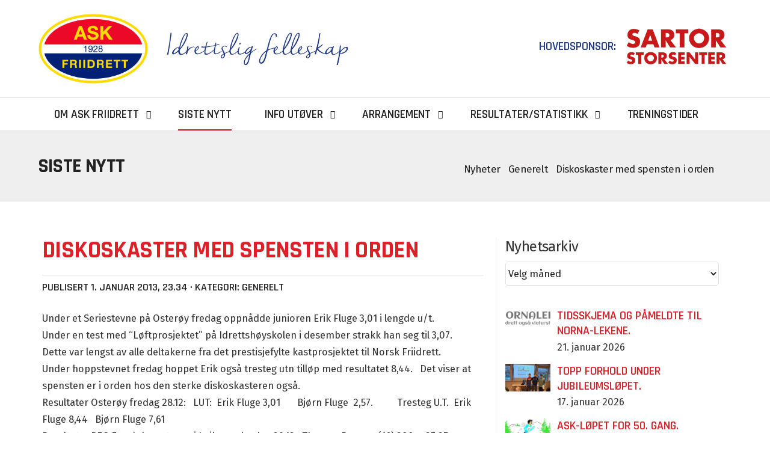

--- FILE ---
content_type: text/html; charset=UTF-8
request_url: https://askfriidrett.no/diskoskaster-med-spensten-i-orden-2/
body_size: 20493
content:
<!DOCTYPE html><html lang="nb-NO"><head><meta charset="UTF-8"><meta name='viewport' content='width=device-width, initial-scale=1' /><meta http-equiv="X-UA-Compatible" content="IE=edge"><title>Diskoskaster med spensten i orden - Ask friidrett</title><link rel="profile" href="https://gmpg.org/xfn/11"><link rel="pingback" href="https://askfriidrett.no/xmlrpc.php"> <script src="https://ajax.googleapis.com/ajax/libs/jquery/1.6.2/jquery.min.js"></script> <script src="/wp-content/themes/tasats/inc/owl.carousel/assets/js/jquery-1.9.1.min.js"></script> <link rel="stylesheet" href="https://askfriidrett.no/wp-content/cache/autoptimize/css/autoptimize_single_456b81bf90bea9827e875572986746b1.css" type="text/css"> <script src="/wp-content/themes/tasats/js/FlexSlider/jquery.flexslider.js"></script> <link rel="stylesheet" href="https://askfriidrett.no/wp-content/cache/autoptimize/css/autoptimize_single_0371b5a2d50e985b09b7d337edc0dc9f.css"><link rel="stylesheet" href="https://askfriidrett.no/wp-content/cache/autoptimize/css/autoptimize_single_f23cf727e4fcca9a5470658da5e755c9.css"> <script src="/wp-content/themes/tasats/inc/owl.carousel/owl-carousel/owl.carousel.js"></script> <script src="/wp-content/themes/tasats/inc/jquery.matchHeight.js"></script> <link rel="stylesheet" type="text/css" href="https://askfriidrett.no/wp-content/cache/autoptimize/css/autoptimize_single_c75bc2b777d42dc782bfebba5961eeed.css"><meta name='robots' content='index, follow, max-image-preview:large, max-snippet:-1, max-video-preview:-1' /><link rel="canonical" href="https://askfriidrett.no/diskoskaster-med-spensten-i-orden-2/" /><meta property="og:locale" content="nb_NO" /><meta property="og:type" content="article" /><meta property="og:title" content="Diskoskaster med spensten i orden - Ask friidrett" /><meta property="og:description" content="Under et Seriestevne på Osterøy fredag oppnådde junioren Erik Fluge 3,01 i lengde u/t. Under en test med “Løftprosjektet” på Idrettshøyskolen i desember strakk han…" /><meta property="og:url" content="https://askfriidrett.no/diskoskaster-med-spensten-i-orden-2/" /><meta property="og:site_name" content="Ask friidrett" /><meta property="article:publisher" content="https://www.facebook.com/askfriidrett" /><meta property="article:published_time" content="2013-01-01T22:34:28+00:00" /><meta property="article:modified_time" content="2016-10-19T11:58:26+00:00" /><meta name="author" content="Bjorn Fluge" /><meta name="twitter:card" content="summary_large_image" /><meta name="twitter:label1" content="Skrevet av" /><meta name="twitter:data1" content="Bjorn Fluge" /><meta name="twitter:label2" content="Ansl. lesetid" /><meta name="twitter:data2" content="1 minutt" /> <script type="application/ld+json" class="yoast-schema-graph">{"@context":"https://schema.org","@graph":[{"@type":"Article","@id":"https://askfriidrett.no/diskoskaster-med-spensten-i-orden-2/#article","isPartOf":{"@id":"https://askfriidrett.no/diskoskaster-med-spensten-i-orden-2/"},"author":{"name":"Bjorn Fluge","@id":"https://askfriidrett.no/#/schema/person/f29acce27c1103bac7640b11f025e536"},"headline":"Diskoskaster med spensten i orden","datePublished":"2013-01-01T22:34:28+00:00","dateModified":"2016-10-19T11:58:26+00:00","mainEntityOfPage":{"@id":"https://askfriidrett.no/diskoskaster-med-spensten-i-orden-2/"},"wordCount":114,"articleSection":["Generelt"],"inLanguage":"nb-NO"},{"@type":"WebPage","@id":"https://askfriidrett.no/diskoskaster-med-spensten-i-orden-2/","url":"https://askfriidrett.no/diskoskaster-med-spensten-i-orden-2/","name":"Diskoskaster med spensten i orden - Ask friidrett","isPartOf":{"@id":"https://askfriidrett.no/#website"},"datePublished":"2013-01-01T22:34:28+00:00","dateModified":"2016-10-19T11:58:26+00:00","author":{"@id":"https://askfriidrett.no/#/schema/person/f29acce27c1103bac7640b11f025e536"},"breadcrumb":{"@id":"https://askfriidrett.no/diskoskaster-med-spensten-i-orden-2/#breadcrumb"},"inLanguage":"nb-NO","potentialAction":[{"@type":"ReadAction","target":["https://askfriidrett.no/diskoskaster-med-spensten-i-orden-2/"]}]},{"@type":"BreadcrumbList","@id":"https://askfriidrett.no/diskoskaster-med-spensten-i-orden-2/#breadcrumb","itemListElement":[{"@type":"ListItem","position":1,"name":"Hjem","item":"https://askfriidrett.no/"},{"@type":"ListItem","position":2,"name":"Nyheter","item":"https://askfriidrett.no/nyheter/"},{"@type":"ListItem","position":3,"name":"Diskoskaster med spensten i orden"}]},{"@type":"WebSite","@id":"https://askfriidrett.no/#website","url":"https://askfriidrett.no/","name":"Ask friidrett","description":"Idrettslig fellesskap","potentialAction":[{"@type":"SearchAction","target":{"@type":"EntryPoint","urlTemplate":"https://askfriidrett.no/?s={search_term_string}"},"query-input":{"@type":"PropertyValueSpecification","valueRequired":true,"valueName":"search_term_string"}}],"inLanguage":"nb-NO"},{"@type":"Person","@id":"https://askfriidrett.no/#/schema/person/f29acce27c1103bac7640b11f025e536","name":"Bjorn Fluge","url":"https://askfriidrett.no/author/bjorn-fluge/"}]}</script> <link rel="alternate" type="application/rss+xml" title="Ask friidrett &raquo; strøm" href="https://askfriidrett.no/feed/" /><link rel="alternate" type="application/rss+xml" title="Ask friidrett &raquo; kommentarstrøm" href="https://askfriidrett.no/comments/feed/" /><link rel="alternate" type="text/calendar" title="Ask friidrett &raquo; iCal-feed" href="https://askfriidrett.no/aktivitetskalender/?ical=1" /><link rel="alternate" title="oEmbed (JSON)" type="application/json+oembed" href="https://askfriidrett.no/wp-json/oembed/1.0/embed?url=https%3A%2F%2Faskfriidrett.no%2Fdiskoskaster-med-spensten-i-orden-2%2F" /><link rel="alternate" title="oEmbed (XML)" type="text/xml+oembed" href="https://askfriidrett.no/wp-json/oembed/1.0/embed?url=https%3A%2F%2Faskfriidrett.no%2Fdiskoskaster-med-spensten-i-orden-2%2F&#038;format=xml" /><style id='wp-img-auto-sizes-contain-inline-css' type='text/css'>img:is([sizes=auto i],[sizes^="auto," i]){contain-intrinsic-size:3000px 1500px}
/*# sourceURL=wp-img-auto-sizes-contain-inline-css */</style><style id='wp-emoji-styles-inline-css' type='text/css'>img.wp-smiley, img.emoji {
		display: inline !important;
		border: none !important;
		box-shadow: none !important;
		height: 1em !important;
		width: 1em !important;
		margin: 0 0.07em !important;
		vertical-align: -0.1em !important;
		background: none !important;
		padding: 0 !important;
	}
/*# sourceURL=wp-emoji-styles-inline-css */</style><link rel='stylesheet' id='wp-block-library-css' href='https://askfriidrett.no/wp-includes/css/dist/block-library/style.min.css?ver=6.9' type='text/css' media='all' /><style id='global-styles-inline-css' type='text/css'>:root{--wp--preset--aspect-ratio--square: 1;--wp--preset--aspect-ratio--4-3: 4/3;--wp--preset--aspect-ratio--3-4: 3/4;--wp--preset--aspect-ratio--3-2: 3/2;--wp--preset--aspect-ratio--2-3: 2/3;--wp--preset--aspect-ratio--16-9: 16/9;--wp--preset--aspect-ratio--9-16: 9/16;--wp--preset--color--black: #000000;--wp--preset--color--cyan-bluish-gray: #abb8c3;--wp--preset--color--white: #ffffff;--wp--preset--color--pale-pink: #f78da7;--wp--preset--color--vivid-red: #cf2e2e;--wp--preset--color--luminous-vivid-orange: #ff6900;--wp--preset--color--luminous-vivid-amber: #fcb900;--wp--preset--color--light-green-cyan: #7bdcb5;--wp--preset--color--vivid-green-cyan: #00d084;--wp--preset--color--pale-cyan-blue: #8ed1fc;--wp--preset--color--vivid-cyan-blue: #0693e3;--wp--preset--color--vivid-purple: #9b51e0;--wp--preset--gradient--vivid-cyan-blue-to-vivid-purple: linear-gradient(135deg,rgb(6,147,227) 0%,rgb(155,81,224) 100%);--wp--preset--gradient--light-green-cyan-to-vivid-green-cyan: linear-gradient(135deg,rgb(122,220,180) 0%,rgb(0,208,130) 100%);--wp--preset--gradient--luminous-vivid-amber-to-luminous-vivid-orange: linear-gradient(135deg,rgb(252,185,0) 0%,rgb(255,105,0) 100%);--wp--preset--gradient--luminous-vivid-orange-to-vivid-red: linear-gradient(135deg,rgb(255,105,0) 0%,rgb(207,46,46) 100%);--wp--preset--gradient--very-light-gray-to-cyan-bluish-gray: linear-gradient(135deg,rgb(238,238,238) 0%,rgb(169,184,195) 100%);--wp--preset--gradient--cool-to-warm-spectrum: linear-gradient(135deg,rgb(74,234,220) 0%,rgb(151,120,209) 20%,rgb(207,42,186) 40%,rgb(238,44,130) 60%,rgb(251,105,98) 80%,rgb(254,248,76) 100%);--wp--preset--gradient--blush-light-purple: linear-gradient(135deg,rgb(255,206,236) 0%,rgb(152,150,240) 100%);--wp--preset--gradient--blush-bordeaux: linear-gradient(135deg,rgb(254,205,165) 0%,rgb(254,45,45) 50%,rgb(107,0,62) 100%);--wp--preset--gradient--luminous-dusk: linear-gradient(135deg,rgb(255,203,112) 0%,rgb(199,81,192) 50%,rgb(65,88,208) 100%);--wp--preset--gradient--pale-ocean: linear-gradient(135deg,rgb(255,245,203) 0%,rgb(182,227,212) 50%,rgb(51,167,181) 100%);--wp--preset--gradient--electric-grass: linear-gradient(135deg,rgb(202,248,128) 0%,rgb(113,206,126) 100%);--wp--preset--gradient--midnight: linear-gradient(135deg,rgb(2,3,129) 0%,rgb(40,116,252) 100%);--wp--preset--font-size--small: 13px;--wp--preset--font-size--medium: 20px;--wp--preset--font-size--large: 36px;--wp--preset--font-size--x-large: 42px;--wp--preset--spacing--20: 0.44rem;--wp--preset--spacing--30: 0.67rem;--wp--preset--spacing--40: 1rem;--wp--preset--spacing--50: 1.5rem;--wp--preset--spacing--60: 2.25rem;--wp--preset--spacing--70: 3.38rem;--wp--preset--spacing--80: 5.06rem;--wp--preset--shadow--natural: 6px 6px 9px rgba(0, 0, 0, 0.2);--wp--preset--shadow--deep: 12px 12px 50px rgba(0, 0, 0, 0.4);--wp--preset--shadow--sharp: 6px 6px 0px rgba(0, 0, 0, 0.2);--wp--preset--shadow--outlined: 6px 6px 0px -3px rgb(255, 255, 255), 6px 6px rgb(0, 0, 0);--wp--preset--shadow--crisp: 6px 6px 0px rgb(0, 0, 0);}:where(.is-layout-flex){gap: 0.5em;}:where(.is-layout-grid){gap: 0.5em;}body .is-layout-flex{display: flex;}.is-layout-flex{flex-wrap: wrap;align-items: center;}.is-layout-flex > :is(*, div){margin: 0;}body .is-layout-grid{display: grid;}.is-layout-grid > :is(*, div){margin: 0;}:where(.wp-block-columns.is-layout-flex){gap: 2em;}:where(.wp-block-columns.is-layout-grid){gap: 2em;}:where(.wp-block-post-template.is-layout-flex){gap: 1.25em;}:where(.wp-block-post-template.is-layout-grid){gap: 1.25em;}.has-black-color{color: var(--wp--preset--color--black) !important;}.has-cyan-bluish-gray-color{color: var(--wp--preset--color--cyan-bluish-gray) !important;}.has-white-color{color: var(--wp--preset--color--white) !important;}.has-pale-pink-color{color: var(--wp--preset--color--pale-pink) !important;}.has-vivid-red-color{color: var(--wp--preset--color--vivid-red) !important;}.has-luminous-vivid-orange-color{color: var(--wp--preset--color--luminous-vivid-orange) !important;}.has-luminous-vivid-amber-color{color: var(--wp--preset--color--luminous-vivid-amber) !important;}.has-light-green-cyan-color{color: var(--wp--preset--color--light-green-cyan) !important;}.has-vivid-green-cyan-color{color: var(--wp--preset--color--vivid-green-cyan) !important;}.has-pale-cyan-blue-color{color: var(--wp--preset--color--pale-cyan-blue) !important;}.has-vivid-cyan-blue-color{color: var(--wp--preset--color--vivid-cyan-blue) !important;}.has-vivid-purple-color{color: var(--wp--preset--color--vivid-purple) !important;}.has-black-background-color{background-color: var(--wp--preset--color--black) !important;}.has-cyan-bluish-gray-background-color{background-color: var(--wp--preset--color--cyan-bluish-gray) !important;}.has-white-background-color{background-color: var(--wp--preset--color--white) !important;}.has-pale-pink-background-color{background-color: var(--wp--preset--color--pale-pink) !important;}.has-vivid-red-background-color{background-color: var(--wp--preset--color--vivid-red) !important;}.has-luminous-vivid-orange-background-color{background-color: var(--wp--preset--color--luminous-vivid-orange) !important;}.has-luminous-vivid-amber-background-color{background-color: var(--wp--preset--color--luminous-vivid-amber) !important;}.has-light-green-cyan-background-color{background-color: var(--wp--preset--color--light-green-cyan) !important;}.has-vivid-green-cyan-background-color{background-color: var(--wp--preset--color--vivid-green-cyan) !important;}.has-pale-cyan-blue-background-color{background-color: var(--wp--preset--color--pale-cyan-blue) !important;}.has-vivid-cyan-blue-background-color{background-color: var(--wp--preset--color--vivid-cyan-blue) !important;}.has-vivid-purple-background-color{background-color: var(--wp--preset--color--vivid-purple) !important;}.has-black-border-color{border-color: var(--wp--preset--color--black) !important;}.has-cyan-bluish-gray-border-color{border-color: var(--wp--preset--color--cyan-bluish-gray) !important;}.has-white-border-color{border-color: var(--wp--preset--color--white) !important;}.has-pale-pink-border-color{border-color: var(--wp--preset--color--pale-pink) !important;}.has-vivid-red-border-color{border-color: var(--wp--preset--color--vivid-red) !important;}.has-luminous-vivid-orange-border-color{border-color: var(--wp--preset--color--luminous-vivid-orange) !important;}.has-luminous-vivid-amber-border-color{border-color: var(--wp--preset--color--luminous-vivid-amber) !important;}.has-light-green-cyan-border-color{border-color: var(--wp--preset--color--light-green-cyan) !important;}.has-vivid-green-cyan-border-color{border-color: var(--wp--preset--color--vivid-green-cyan) !important;}.has-pale-cyan-blue-border-color{border-color: var(--wp--preset--color--pale-cyan-blue) !important;}.has-vivid-cyan-blue-border-color{border-color: var(--wp--preset--color--vivid-cyan-blue) !important;}.has-vivid-purple-border-color{border-color: var(--wp--preset--color--vivid-purple) !important;}.has-vivid-cyan-blue-to-vivid-purple-gradient-background{background: var(--wp--preset--gradient--vivid-cyan-blue-to-vivid-purple) !important;}.has-light-green-cyan-to-vivid-green-cyan-gradient-background{background: var(--wp--preset--gradient--light-green-cyan-to-vivid-green-cyan) !important;}.has-luminous-vivid-amber-to-luminous-vivid-orange-gradient-background{background: var(--wp--preset--gradient--luminous-vivid-amber-to-luminous-vivid-orange) !important;}.has-luminous-vivid-orange-to-vivid-red-gradient-background{background: var(--wp--preset--gradient--luminous-vivid-orange-to-vivid-red) !important;}.has-very-light-gray-to-cyan-bluish-gray-gradient-background{background: var(--wp--preset--gradient--very-light-gray-to-cyan-bluish-gray) !important;}.has-cool-to-warm-spectrum-gradient-background{background: var(--wp--preset--gradient--cool-to-warm-spectrum) !important;}.has-blush-light-purple-gradient-background{background: var(--wp--preset--gradient--blush-light-purple) !important;}.has-blush-bordeaux-gradient-background{background: var(--wp--preset--gradient--blush-bordeaux) !important;}.has-luminous-dusk-gradient-background{background: var(--wp--preset--gradient--luminous-dusk) !important;}.has-pale-ocean-gradient-background{background: var(--wp--preset--gradient--pale-ocean) !important;}.has-electric-grass-gradient-background{background: var(--wp--preset--gradient--electric-grass) !important;}.has-midnight-gradient-background{background: var(--wp--preset--gradient--midnight) !important;}.has-small-font-size{font-size: var(--wp--preset--font-size--small) !important;}.has-medium-font-size{font-size: var(--wp--preset--font-size--medium) !important;}.has-large-font-size{font-size: var(--wp--preset--font-size--large) !important;}.has-x-large-font-size{font-size: var(--wp--preset--font-size--x-large) !important;}
/*# sourceURL=global-styles-inline-css */</style><style id='classic-theme-styles-inline-css' type='text/css'>/*! This file is auto-generated */
.wp-block-button__link{color:#fff;background-color:#32373c;border-radius:9999px;box-shadow:none;text-decoration:none;padding:calc(.667em + 2px) calc(1.333em + 2px);font-size:1.125em}.wp-block-file__button{background:#32373c;color:#fff;text-decoration:none}
/*# sourceURL=/wp-includes/css/classic-themes.min.css */</style><link rel='stylesheet' id='responsive-lightbox-nivo-css' href='https://usercontent.one/wp/askfriidrett.no/wp-content/plugins/responsive-lightbox/assets/nivo/nivo-lightbox.min.css?ver=1.3.1' type='text/css' media='all' /><link rel='stylesheet' id='responsive-lightbox-nivo-default-css' href='https://usercontent.one/wp/askfriidrett.no/wp-content/plugins/responsive-lightbox/assets/nivo/themes/default/default.css?ver=1.3.1' type='text/css' media='all' /><style id='responsive-menu-inline-css' type='text/css'>#rmp_menu_trigger-13450{width: 55px;height: 55px;position: absolute;top: 45px;border-radius: 5px;display: none;text-decoration: none;right: 5%;background: transparent;transition: transform 0.1s, background-color 0.1s}#rmp_menu_trigger-13450 .rmp-trigger-box{width: 33px;color: #dc2028}#rmp_menu_trigger-13450 .rmp-trigger-icon-active, #rmp_menu_trigger-13450 .rmp-trigger-text-open{display: none}#rmp_menu_trigger-13450.is-active .rmp-trigger-icon-active, #rmp_menu_trigger-13450.is-active .rmp-trigger-text-open{display: inline}#rmp_menu_trigger-13450.is-active .rmp-trigger-icon-inactive, #rmp_menu_trigger-13450.is-active .rmp-trigger-text{display: none}#rmp_menu_trigger-13450 .rmp-trigger-label{color: #dc2028;pointer-events: none;line-height: 13px;font-family: inherit;font-size: 13px;display: inline;text-transform: inherit}#rmp_menu_trigger-13450 .rmp-trigger-label.rmp-trigger-label-top{display: block;margin-bottom: 12px}#rmp_menu_trigger-13450 .rmp-trigger-label.rmp-trigger-label-bottom{display: block;margin-top: 12px}#rmp_menu_trigger-13450 .responsive-menu-pro-inner{display: block}#rmp_menu_trigger-13450 .rmp-trigger-icon-inactive .rmp-font-icon{color: #dc2028}#rmp_menu_trigger-13450 .responsive-menu-pro-inner, #rmp_menu_trigger-13450 .responsive-menu-pro-inner::before, #rmp_menu_trigger-13450 .responsive-menu-pro-inner::after{width: 33px;height: 3px;background-color: #dc2028;border-radius: 4px;position: absolute}#rmp_menu_trigger-13450 .rmp-trigger-icon-active .rmp-font-icon{color: #dc2028}#rmp_menu_trigger-13450.is-active .responsive-menu-pro-inner, #rmp_menu_trigger-13450.is-active .responsive-menu-pro-inner::before, #rmp_menu_trigger-13450.is-active .responsive-menu-pro-inner::after{background-color: #dc2028}#rmp_menu_trigger-13450:hover .rmp-trigger-icon-inactive .rmp-font-icon{color: #dc2028}#rmp_menu_trigger-13450:not(.is-active):hover .responsive-menu-pro-inner, #rmp_menu_trigger-13450:not(.is-active):hover .responsive-menu-pro-inner::before, #rmp_menu_trigger-13450:not(.is-active):hover .responsive-menu-pro-inner::after{background-color: #dc2028}#rmp_menu_trigger-13450 .responsive-menu-pro-inner::before{top: 10px}#rmp_menu_trigger-13450 .responsive-menu-pro-inner::after{bottom: 10px}#rmp_menu_trigger-13450.is-active .responsive-menu-pro-inner::after{bottom: 0}@media screen and (max-width: 991px){.site-navigation{display: none !important}#rmp_menu_trigger-13450{display: block}#rmp-container-13450{position: fixed;top: 0;margin: 0;transition: transform 0.1s;overflow: auto;display: block;width: 75%;background-color: #efefef;background-image: url("");height: 100%;left: 0;padding-top: 0px;padding-left: 0px;padding-bottom: 0px;padding-right: 0px}#rmp-menu-wrap-13450{padding-top: 0px;padding-left: 0px;padding-bottom: 0px;padding-right: 0px;background-color: #efefef}#rmp-menu-wrap-13450 .rmp-menu, #rmp-menu-wrap-13450 .rmp-submenu{width: 100%;box-sizing: border-box;margin: 0;padding: 0}#rmp-menu-wrap-13450 .rmp-submenu-depth-1 .rmp-menu-item-link{padding-left: 10%}#rmp-menu-wrap-13450 .rmp-submenu-depth-2 .rmp-menu-item-link{padding-left: 15%}#rmp-menu-wrap-13450 .rmp-submenu-depth-3 .rmp-menu-item-link{padding-left: 20%}#rmp-menu-wrap-13450 .rmp-submenu-depth-4 .rmp-menu-item-link{padding-left: 25%}#rmp-menu-wrap-13450 .rmp-submenu.rmp-submenu-open{display: block}#rmp-menu-wrap-13450 .rmp-menu-item{width: 100%;list-style: none;margin: 0}#rmp-menu-wrap-13450 .rmp-menu-item-link{height: 44px;line-height: 44px;font-size: 16px;border-bottom: 1px solid #cccccc;font-family: inherit;color: #444444;text-align: left;background-color: #efefef;font-weight: normal;letter-spacing: 0px;display: block;box-sizing: border-box;width: 100%;text-decoration: none;position: relative;overflow: hidden;transition: background-color 0.1s, border-color 0.1s, 0.1s;padding: 0 5%;padding-right: 54px}#rmp-menu-wrap-13450 .rmp-menu-item-link:after, #rmp-menu-wrap-13450 .rmp-menu-item-link:before{display: none}#rmp-menu-wrap-13450 .rmp-menu-item-link:hover, #rmp-menu-wrap-13450 .rmp-menu-item-link:focus{color: #ffffff;border-color: #cccccc;background-color: #dc2028}#rmp-menu-wrap-13450 .rmp-menu-item-link:focus{outline: none;border-color: unset;box-shadow: unset}#rmp-menu-wrap-13450 .rmp-menu-item-link .rmp-font-icon{height: 44px;line-height: 44px;margin-right: 10px;font-size: 16px}#rmp-menu-wrap-13450 .rmp-menu-current-item .rmp-menu-item-link{color: #ffffff;border-color: #cccccc;background-color: #dc2028}#rmp-menu-wrap-13450 .rmp-menu-current-item .rmp-menu-item-link:hover, #rmp-menu-wrap-13450 .rmp-menu-current-item .rmp-menu-item-link:focus{color: #ffffff;border-color: #cccccc;background-color: #dc2028}#rmp-menu-wrap-13450 .rmp-menu-subarrow{position: absolute;top: 0;bottom: 0;text-align: center;overflow: hidden;background-size: cover;overflow: hidden;right: 0;border-left-style: solid;border-left-color: #bbbbbb;border-left-width: 1px;height: 44px;width: 44px;color: #444444;background-color: #bbbbbb}#rmp-menu-wrap-13450 .rmp-menu-subarrow svg{fill: #444444}#rmp-menu-wrap-13450 .rmp-menu-subarrow:hover{color: #444444;border-color: #dc2028;background-color: #dc2028}#rmp-menu-wrap-13450 .rmp-menu-subarrow:hover svg{fill: #444444}#rmp-menu-wrap-13450 .rmp-menu-subarrow .rmp-font-icon{margin-right: unset}#rmp-menu-wrap-13450 .rmp-menu-subarrow *{vertical-align: middle;line-height: 44px}#rmp-menu-wrap-13450 .rmp-menu-subarrow-active{display: block;background-size: cover;color: #fff;border-color: #dc2028;background-color: #dc2028}#rmp-menu-wrap-13450 .rmp-menu-subarrow-active svg{fill: #fff}#rmp-menu-wrap-13450 .rmp-menu-subarrow-active:hover{color: #fff;border-color: #dc2028;background-color: #dc2028}#rmp-menu-wrap-13450 .rmp-menu-subarrow-active:hover svg{fill: #fff}#rmp-menu-wrap-13450 .rmp-submenu{display: none}#rmp-menu-wrap-13450 .rmp-submenu .rmp-menu-item-link{height: 44px;line-height: 44px;letter-spacing: 0px;font-size: 16px;border-bottom: 1px solid #cccccc;font-family: inherit;font-weight: normal;color: #444444;text-align: left;background-color: #efefef}#rmp-menu-wrap-13450 .rmp-submenu .rmp-menu-item-link:hover, #rmp-menu-wrap-13450 .rmp-submenu .rmp-menu-item-link:focus{color: #ffffff;border-color: #cccccc;background-color: #dc2028}#rmp-menu-wrap-13450 .rmp-submenu .rmp-menu-current-item .rmp-menu-item-link{color: #ffffff;border-color: #cccccc;background-color: #dc2028}#rmp-menu-wrap-13450 .rmp-submenu .rmp-menu-current-item .rmp-menu-item-link:hover, #rmp-menu-wrap-13450 .rmp-submenu .rmp-menu-current-item .rmp-menu-item-link:focus{color: #ffffff;border-color: #cccccc;background-color: #dc2028}#rmp-menu-wrap-13450 .rmp-submenu .rmp-menu-subarrow{right: 0;border-right: unset;border-left-style: solid;border-left-color: #bbbbbb;border-left-width: 1px;height: 44px;line-height: 44px;width: 44px;color: #444444;background-color: #bbbbbb}#rmp-menu-wrap-13450 .rmp-submenu .rmp-menu-subarrow:hover{color: #444444;border-color: #dc2028;background-color: #dc2028}#rmp-menu-wrap-13450 .rmp-submenu .rmp-menu-subarrow-active{color: #fff;border-color: #dc2028;background-color: #dc2028}#rmp-menu-wrap-13450 .rmp-submenu .rmp-menu-subarrow-active:hover{color: #fff;border-color: #dc2028;background-color: #dc2028}#rmp-menu-wrap-13450 .rmp-menu-item-description{margin: 0;padding: 5px 5%;opacity: 0.8;color: #444444}#rmp-search-box-13450{display: block;padding-top: 0px;padding-left: 5%;padding-bottom: 0px;padding-right: 5%}#rmp-search-box-13450 .rmp-search-form{margin: 0}#rmp-search-box-13450 .rmp-search-box{background: #fff;border: 1px solid #dadada;color: #333;width: 100%;padding: 0 5%;border-radius: 30px;height: 45px;-webkit-appearance: none}#rmp-search-box-13450 .rmp-search-box::placeholder{color: #C7C7CD}#rmp-search-box-13450 .rmp-search-box:focus{background-color: #fff;outline: 2px solid #dadada;color: #333}#rmp-menu-title-13450{background-color: #efefef;color: #444444;text-align: center;font-size: 16px;padding-top: 10%;padding-left: 5%;padding-bottom: 0%;padding-right: 5%;font-weight: 400;transition: background-color 0.1s, border-color 0.1s, color 0.1s}#rmp-menu-title-13450:hover{background-color: #cccccc;color: #000000}#rmp-menu-title-13450 > .rmp-menu-title-link{color: #444444;width: 100%;background-color: unset;text-decoration: none}#rmp-menu-title-13450 > .rmp-menu-title-link:hover{color: #000000}#rmp-menu-title-13450 .rmp-font-icon{font-size: 16px}#rmp-menu-additional-content-13450{padding-top: 0px;padding-left: 5%;padding-bottom: 0px;padding-right: 5%;color: #fff;text-align: center;font-size: 16px}}.rmp-container{display: none;visibility: visible;padding: 0px 0px 0px 0px;z-index: 99998;transition: all 0.3s}.rmp-container.rmp-fade-top, .rmp-container.rmp-fade-left, .rmp-container.rmp-fade-right, .rmp-container.rmp-fade-bottom{display: none}.rmp-container.rmp-slide-left, .rmp-container.rmp-push-left{transform: translateX(-100%);-ms-transform: translateX(-100%);-webkit-transform: translateX(-100%);-moz-transform: translateX(-100%)}.rmp-container.rmp-slide-left.rmp-menu-open, .rmp-container.rmp-push-left.rmp-menu-open{transform: translateX(0);-ms-transform: translateX(0);-webkit-transform: translateX(0);-moz-transform: translateX(0)}.rmp-container.rmp-slide-right, .rmp-container.rmp-push-right{transform: translateX(100%);-ms-transform: translateX(100%);-webkit-transform: translateX(100%);-moz-transform: translateX(100%)}.rmp-container.rmp-slide-right.rmp-menu-open, .rmp-container.rmp-push-right.rmp-menu-open{transform: translateX(0);-ms-transform: translateX(0);-webkit-transform: translateX(0);-moz-transform: translateX(0)}.rmp-container.rmp-slide-top, .rmp-container.rmp-push-top{transform: translateY(-100%);-ms-transform: translateY(-100%);-webkit-transform: translateY(-100%);-moz-transform: translateY(-100%)}.rmp-container.rmp-slide-top.rmp-menu-open, .rmp-container.rmp-push-top.rmp-menu-open{transform: translateY(0);-ms-transform: translateY(0);-webkit-transform: translateY(0);-moz-transform: translateY(0)}.rmp-container.rmp-slide-bottom, .rmp-container.rmp-push-bottom{transform: translateY(100%);-ms-transform: translateY(100%);-webkit-transform: translateY(100%);-moz-transform: translateY(100%)}.rmp-container.rmp-slide-bottom.rmp-menu-open, .rmp-container.rmp-push-bottom.rmp-menu-open{transform: translateX(0);-ms-transform: translateX(0);-webkit-transform: translateX(0);-moz-transform: translateX(0)}.rmp-container::-webkit-scrollbar{width: 0px}.rmp-container ::-webkit-scrollbar-track{box-shadow: inset 0 0 5px transparent}.rmp-container ::-webkit-scrollbar-thumb{background: transparent}.rmp-container ::-webkit-scrollbar-thumb:hover{background: transparent}.rmp-container .rmp-menu-wrap .rmp-menu{transition: none;border-radius: 0;box-shadow: none;background: none;border: 0;bottom: auto;box-sizing: border-box;clip: auto;color: #666;display: block;float: none;font-family: inherit;font-size: 14px;height: auto;left: auto;line-height: 1.7;list-style-type: none;margin: 0;min-height: auto;max-height: none;opacity: 1;outline: none;overflow: visible;padding: 0;position: relative;pointer-events: auto;right: auto;text-align: left;text-decoration: none;text-indent: 0;text-transform: none;transform: none;top: auto;visibility: inherit;width: auto;word-wrap: break-word;white-space: normal}.rmp-container .rmp-menu-additional-content{display: block;word-break: break-word}.rmp-container .rmp-menu-title{display: flex;flex-direction: column}.rmp-container .rmp-menu-title .rmp-menu-title-image{max-width: 100%;margin-bottom: 15px;display: block;margin: auto;margin-bottom: 15px}button.rmp_menu_trigger{z-index: 999999;overflow: hidden;outline: none;border: 0;display: none;margin: 0;transition: transform 0.5s, background-color 0.5s;padding: 0}button.rmp_menu_trigger .responsive-menu-pro-inner::before, button.rmp_menu_trigger .responsive-menu-pro-inner::after{content: "";display: block}button.rmp_menu_trigger .responsive-menu-pro-inner::before{top: 10px}button.rmp_menu_trigger .responsive-menu-pro-inner::after{bottom: 10px}button.rmp_menu_trigger .rmp-trigger-box{width: 40px;display: inline-block;position: relative;pointer-events: none;vertical-align: super}.admin-bar .rmp-container, .admin-bar .rmp_menu_trigger{margin-top: 32px !important}@media screen and (max-width: 782px){.admin-bar .rmp-container, .admin-bar .rmp_menu_trigger{margin-top: 46px !important}}.rmp-menu-trigger-boring .responsive-menu-pro-inner{transition-property: none}.rmp-menu-trigger-boring .responsive-menu-pro-inner::after, .rmp-menu-trigger-boring .responsive-menu-pro-inner::before{transition-property: none}.rmp-menu-trigger-boring.is-active .responsive-menu-pro-inner{transform: rotate(45deg)}.rmp-menu-trigger-boring.is-active .responsive-menu-pro-inner:before{top: 0;opacity: 0}.rmp-menu-trigger-boring.is-active .responsive-menu-pro-inner:after{bottom: 0;transform: rotate(-90deg)}
/*# sourceURL=responsive-menu-inline-css */</style><link rel='stylesheet' id='dashicons-css' href='https://askfriidrett.no/wp-includes/css/dashicons.min.css?ver=6.9' type='text/css' media='all' /><link rel='stylesheet' id='tasats-bootstrap-wp-css' href='https://usercontent.one/wp/askfriidrett.no/wp-content/themes/tasats/includes/css/bootstrap-wp.css?ver=6.9' type='text/css' media='all' /><link rel='stylesheet' id='tasats-bootstrap-css' href='https://usercontent.one/wp/askfriidrett.no/wp-content/themes/tasats/includes/resources/bootstrap/css/bootstrap.min.css?ver=6.9' type='text/css' media='all' /><link rel='stylesheet' id='tasats-font-awesome-css' href='https://usercontent.one/wp/askfriidrett.no/wp-content/themes/tasats/includes/css/font-awesome.min.css?ver=4.1.0' type='text/css' media='all' /><link rel='stylesheet' id='tasats-style-css' href='https://usercontent.one/wp/askfriidrett.no/wp-content/themes/tasats/style.css?ver=6.9' type='text/css' media='all' /><link rel='stylesheet' id='tablepress-default-css' href='https://usercontent.one/wp/askfriidrett.no/wp-content/plugins/tablepress/css/build/default.css?ver=3.2.6' type='text/css' media='all' /> <script type="text/javascript" src="https://askfriidrett.no/wp-includes/js/jquery/jquery.min.js?ver=3.7.1" id="jquery-core-js"></script> <script type="text/javascript" src="https://askfriidrett.no/wp-includes/js/jquery/jquery-migrate.min.js?ver=3.4.1" id="jquery-migrate-js"></script> <script type="text/javascript" src="https://usercontent.one/wp/askfriidrett.no/wp-content/plugins/responsive-lightbox/assets/dompurify/purify.min.js?ver=3.3.1" id="dompurify-js"></script> <script type="text/javascript" id="responsive-lightbox-sanitizer-js-before">window.RLG = window.RLG || {}; window.RLG.sanitizeAllowedHosts = ["youtube.com","www.youtube.com","youtu.be","vimeo.com","player.vimeo.com"];
//# sourceURL=responsive-lightbox-sanitizer-js-before</script> <script type="text/javascript" src="https://usercontent.one/wp/askfriidrett.no/wp-content/plugins/responsive-lightbox/js/sanitizer.js?ver=2.6.1" id="responsive-lightbox-sanitizer-js"></script> <script type="text/javascript" src="https://usercontent.one/wp/askfriidrett.no/wp-content/plugins/responsive-lightbox/assets/nivo/nivo-lightbox.min.js?ver=1.3.1" id="responsive-lightbox-nivo-js"></script> <script src='https://usercontent.one/wp/askfriidrett.no/wp-content/plugins/the-events-calendar/common/build/js/underscore-before.js'></script> <script type="text/javascript" src="https://askfriidrett.no/wp-includes/js/underscore.min.js?ver=1.13.7" id="underscore-js"></script> <script src='https://usercontent.one/wp/askfriidrett.no/wp-content/plugins/the-events-calendar/common/build/js/underscore-after.js'></script> <script type="text/javascript" src="https://usercontent.one/wp/askfriidrett.no/wp-content/plugins/responsive-lightbox/assets/infinitescroll/infinite-scroll.pkgd.min.js?ver=4.0.1" id="responsive-lightbox-infinite-scroll-js"></script> <script type="text/javascript" id="responsive-lightbox-js-before">var rlArgs = {"script":"nivo","selector":"lightbox","customEvents":"","activeGalleries":true,"effect":"fade","clickOverlayToClose":true,"keyboardNav":true,"errorMessage":"The requested content cannot be loaded. Please try again later.","woocommerce_gallery":false,"ajaxurl":"https:\/\/askfriidrett.no\/wp-admin\/admin-ajax.php","nonce":"4755806b29","preview":false,"postId":1531,"scriptExtension":false};

//# sourceURL=responsive-lightbox-js-before</script> <script type="text/javascript" src="https://usercontent.one/wp/askfriidrett.no/wp-content/plugins/responsive-lightbox/js/front.js?ver=2.6.1" id="responsive-lightbox-js"></script> <script type="text/javascript" src="https://usercontent.one/wp/askfriidrett.no/wp-content/plugins/wp-retina-2x/app/picturefill.min.js?ver=1765900928" id="wr2x-picturefill-js-js"></script> <script type="text/javascript" src="https://usercontent.one/wp/askfriidrett.no/wp-content/themes/tasats/includes/resources/bootstrap/js/bootstrap.min.js?ver=6.9" id="tasats-bootstrapjs-js"></script> <script type="text/javascript" src="https://usercontent.one/wp/askfriidrett.no/wp-content/themes/tasats/includes/js/bootstrap-wp.js?ver=6.9" id="tasats-bootstrapwp-js"></script> <link rel="https://api.w.org/" href="https://askfriidrett.no/wp-json/" /><link rel="alternate" title="JSON" type="application/json" href="https://askfriidrett.no/wp-json/wp/v2/posts/1531" /><link rel="EditURI" type="application/rsd+xml" title="RSD" href="https://askfriidrett.no/xmlrpc.php?rsd" /><meta name="generator" content="WordPress 6.9" /><link rel='shortlink' href='https://askfriidrett.no/?p=1531' /><style>[class*=" icon-oc-"],[class^=icon-oc-]{speak:none;font-style:normal;font-weight:400;font-variant:normal;text-transform:none;line-height:1;-webkit-font-smoothing:antialiased;-moz-osx-font-smoothing:grayscale}.icon-oc-one-com-white-32px-fill:before{content:"901"}.icon-oc-one-com:before{content:"900"}#one-com-icon,.toplevel_page_onecom-wp .wp-menu-image{speak:none;display:flex;align-items:center;justify-content:center;text-transform:none;line-height:1;-webkit-font-smoothing:antialiased;-moz-osx-font-smoothing:grayscale}.onecom-wp-admin-bar-item>a,.toplevel_page_onecom-wp>.wp-menu-name{font-size:16px;font-weight:400;line-height:1}.toplevel_page_onecom-wp>.wp-menu-name img{width:69px;height:9px;}.wp-submenu-wrap.wp-submenu>.wp-submenu-head>img{width:88px;height:auto}.onecom-wp-admin-bar-item>a img{height:7px!important}.onecom-wp-admin-bar-item>a img,.toplevel_page_onecom-wp>.wp-menu-name img{opacity:.8}.onecom-wp-admin-bar-item.hover>a img,.toplevel_page_onecom-wp.wp-has-current-submenu>.wp-menu-name img,li.opensub>a.toplevel_page_onecom-wp>.wp-menu-name img{opacity:1}#one-com-icon:before,.onecom-wp-admin-bar-item>a:before,.toplevel_page_onecom-wp>.wp-menu-image:before{content:'';position:static!important;background-color:rgba(240,245,250,.4);border-radius:102px;width:18px;height:18px;padding:0!important}.onecom-wp-admin-bar-item>a:before{width:14px;height:14px}.onecom-wp-admin-bar-item.hover>a:before,.toplevel_page_onecom-wp.opensub>a>.wp-menu-image:before,.toplevel_page_onecom-wp.wp-has-current-submenu>.wp-menu-image:before{background-color:#76b82a}.onecom-wp-admin-bar-item>a{display:inline-flex!important;align-items:center;justify-content:center}#one-com-logo-wrapper{font-size:4em}#one-com-icon{vertical-align:middle}.imagify-welcome{display:none !important;}</style><meta name="tec-api-version" content="v1"><meta name="tec-api-origin" content="https://askfriidrett.no"><link rel="alternate" href="https://askfriidrett.no/wp-json/tribe/events/v1/" /> <script src="https://maps.googleapis.com/maps/api/js?v=3.exp&sensor=false"></script> <script src="/wp-content/themes/tasats/js/tasats.js"></script> <link href="https://fonts.googleapis.com/css?family=Fira+Sans:400,400i,700|Rajdhani:600,700" rel="stylesheet"> <script>(function(i,s,o,g,r,a,m){i['GoogleAnalyticsObject']=r;i[r]=i[r]||function(){
  (i[r].q=i[r].q||[]).push(arguments)},i[r].l=1*new Date();a=s.createElement(o),
  m=s.getElementsByTagName(o)[0];a.async=1;a.src=g;m.parentNode.insertBefore(a,m)
  })(window,document,'script','https://www.google-analytics.com/analytics.js','ga');

  ga('create', 'UA-86437060-1', 'auto');
  ga('send', 'pageview');</script> </head><body data-rsssl=1 class="wp-singular post-template-default single single-post postid-1531 single-format-standard wp-theme-tasats tribe-no-js group-blog"><header id="masthead" class="site-header" role="banner"><div class="container-fluid "><div class="row"><div class="container" style="padding-bottom: 0px;"><div class="row"><div class="logo-col"> <a href="/"> <img src="/wp-content/themes/tasats/bilder/AskFriidrettWebHvit-logo-@2x.png" alt="Ask Friidrett - logo" /> </a> <span class="ekstralogoer"> <img src="/wp-content/themes/tasats/bilder/Idrettslig-fellesskap-Ask-Friidrett-Bla@2x.png" alt="Idrettslig fellesskap" /> </span></div><div class="meta-header skjul"> <a class="btn btn-header-sos btn-lg" href="https://www.facebook.com/askfriidrett/" target="_blank" style="text-decoration:none;"><i class="fa fa-facebook-square" aria-hidden="true" title="Følg oss på Facebook"></i></a> <a class="btn btn-header-sos btn-lg" href="https://www.youtube.com/channel/UCqP0bfsPG2jvy8GTAPlqBwA" target="_blank" style="text-decoration:none;"><i class="fa fa-youtube-square" aria-hidden="true" title="Følg oss på Youtube"></i></a> <a href="#search"><i class="fa fa-search btn btn-header-sos btn-lg"></i></a><div id="search"> <button type="button" class="close">×</button><form role="search" method="get" action="https://askfriidrett.no"> <input type="search" value="" name="s" placeholder="Søk etter…" /> <button class="btn btn-rod-sok" type="submit" title="Søk">Søk</button></form></div><h5 class="head-tittel">Hovedsponsor: <a href="http://www.sartorstorsenter.no" target="_blank"><img src="https://usercontent.one/wp/askfriidrett.no/wp-content/uploads/2018/04/sartorstorsenter-askfriidrett-logo_rod-web2x.png" alt="Sartor Storsenter logo - hovedsponsor" /></a></h5></div></div></div></div></div><div class="container-fluid"><div class="row"><nav class="site-navigation"><div class="container" style="padding-bottom: 0px;"><div class="row"><div class="site-navigation-inner col-sm-12"><div class="navbar navbar-default"><div class="navbar-header"> <button type="button" class="navbar-toggle" data-toggle="collapse" data-target=".navbar-collapse"> <span class="sr-only">Toggle navigation </span> <span class="litenhvit">MENY</span> <span class="icon-bar"></span> <span class="icon-bar"></span> <span class="icon-bar"></span> </button></div><div id="cssmenu" class="menu-hovedmeny-container"><ul id="menu-hovedmeny" class="menu"><li id="menu-item-1138" class="menu-item menu-item-type-post_type menu-item-object-page menu-item-has-children has-sub"><a href="https://askfriidrett.no/om-ask-friidrett/"><span>Om Ask Friidrett</span></a><ul><li id="menu-item-7283" class="menu-item menu-item-type-post_type menu-item-object-page"><a href="https://askfriidrett.no/om-ask-friidrett/"><span>Om Ask Friidrett</span></a></li><li id="menu-item--8" class="menu-item menu-item-type-post_type menu-item-object-page"><a href="https://askfriidrett.no/om-ask-friidrett/arsmote/"><span>Årsmøte</span></a></li><li id="menu-item--9" class="menu-item menu-item-type-post_type menu-item-object-page"><a href="https://askfriidrett.no/om-ask-friidrett/styret/"><span>Styret</span></a></li><li id="menu-item--10" class="menu-item menu-item-type-post_type menu-item-object-page"><a href="https://askfriidrett.no/om-ask-friidrett/stott-oss/"><span>Støtt oss</span></a></li><li id="menu-item--11" class="menu-item menu-item-type-post_type menu-item-object-page"><a href="https://askfriidrett.no/om-ask-friidrett/rent-idrettslag/"><span>Rent idrettslag</span></a></li><li id="menu-item--12" class="menu-item menu-item-type-post_type menu-item-object-page"><a href="https://askfriidrett.no/om-ask-friidrett/trenere/"><span>Trenere</span></a></li><li id="menu-item--13" class="menu-item menu-item-type-post_type menu-item-object-page"><a href="https://askfriidrett.no/om-ask-friidrett/sponsorer/"><span>Sponsorer</span></a></li><li id="menu-item--14" class="menu-item menu-item-type-post_type menu-item-object-page"><a href="https://askfriidrett.no/om-ask-friidrett/eksterne-linker/"><span>Eksterne linker</span></a></li><li id="menu-item--15" class="menu-item menu-item-type-post_type menu-item-object-page"><a href="https://askfriidrett.no/om-ask-friidrett/kontaktinformasjon/"><span>Kontakt oss</span></a></li></ul></li><li id="menu-item-1144" class="menu-item menu-item-type-post_type menu-item-object-page current_page_parent current-menu-item active"><a href="https://askfriidrett.no/nyheter/"><span>Siste nytt</span></a></li><li id="menu-item-8160" class="menu-item menu-item-type-post_type menu-item-object-page menu-item-has-children"><a href="https://askfriidrett.no/info-utover/"><span>Info utøver</span></a><ul><li id="menu-item--16" class="menu-item menu-item-type-post_type menu-item-object-page"><a href="https://askfriidrett.no/info-utover/treningskalender/"><span>Treningskalender</span></a></li><li id="menu-item--17" class="menu-item menu-item-type-post_type menu-item-object-page"><a href="https://askfriidrett.no/info-utover/treningsstider/"><span>Treningsstider / terminliste</span></a></li><li id="menu-item--18" class="menu-item menu-item-type-post_type menu-item-object-page"><a href="https://askfriidrett.no/info-utover/stotteordninger-2024/"><span>Støtteordninger 2024</span></a></li><li id="menu-item--19" class="menu-item menu-item-type-post_type menu-item-object-page menu-item-has-children"><a href="https://askfriidrett.no/info-utover/treningssgrupper/"><span>Treningssgrupper</span></a><ul><li id="menu-item--20" class="menu-item menu-item-type-post_type menu-item-object-page"><a href="https://askfriidrett.no/info-utover/treningssgrupper/foreldre-og-barn/"><span>Foreldre og barn</span></a></li><li id="menu-item--21" class="menu-item menu-item-type-post_type menu-item-object-page"><a href="https://askfriidrett.no/info-utover/treningssgrupper/idrettskolen/"><span>Idrettsskolen</span></a></li><li id="menu-item--22" class="menu-item menu-item-type-post_type menu-item-object-page"><a href="https://askfriidrett.no/info-utover/treningssgrupper/jenter-og-gutter/"><span>Jenter og gutter</span></a></li><li id="menu-item--23" class="menu-item menu-item-type-post_type menu-item-object-page"><a href="https://askfriidrett.no/info-utover/treningssgrupper/aktive-fra-13-ar/"><span>Aktive fra 13 år</span></a></li><li id="menu-item--24" class="menu-item menu-item-type-post_type menu-item-object-page"><a href="https://askfriidrett.no/info-utover/treningssgrupper/masters/"><span>Masters</span></a></li></ul></li><li id="menu-item--25" class="menu-item menu-item-type-post_type menu-item-object-page"><a href="https://askfriidrett.no/info-utover/plan-idrettsskolen/"><span>Plan Foreldre og barn partiet</span></a></li><li id="menu-item--26" class="menu-item menu-item-type-post_type menu-item-object-page"><a href="https://askfriidrett.no/info-utover/kontigenter/"><span>Kontingenter</span></a></li><li id="menu-item--27" class="menu-item menu-item-type-post_type menu-item-object-page"><a href="https://askfriidrett.no/info-utover/lisens/"><span>Lisens</span></a></li><li id="menu-item--28" class="menu-item menu-item-type-post_type menu-item-object-page"><a href="https://askfriidrett.no/info-utover/klubbhuset/"><span>Klubbhuset</span></a></li><li id="menu-item--29" class="menu-item menu-item-type-post_type menu-item-object-page"><a href="https://askfriidrett.no/info-utover/klubbkolleksjon-2/"><span>Klubbkolleksjon</span></a></li></ul></li><li id="menu-item-1141" class="menu-item menu-item-type-post_type menu-item-object-page menu-item-has-children"><a href="https://askfriidrett.no/arrangement/"><span>Arrangement</span></a><ul><li id="menu-item--30" class="menu-item menu-item-type-post_type menu-item-object-page"><a href="https://askfriidrett.no/arrangement/terminliste-ask-friidrett/"><span>Terminliste</span></a></li><li id="menu-item--31" class="menu-item menu-item-type-post_type menu-item-object-page"><a href="https://askfriidrett.no/arrangement/aktivitetskalenderen/"><span>Aktivitetskalender</span></a></li><li id="menu-item--32" class="menu-item menu-item-type-post_type menu-item-object-page menu-item-has-children"><a href="https://askfriidrett.no/arrangement/arrangementer/"><span>Arrangementer</span></a><ul><li id="menu-item--33" class="menu-item menu-item-type-post_type menu-item-object-page"><a href="https://askfriidrett.no/arrangement/arrangementer/asklopet/"><span>Askløpet</span></a></li><li id="menu-item--34" class="menu-item menu-item-type-post_type menu-item-object-page"><a href="https://askfriidrett.no/arrangement/arrangementer/ask-stafett/"><span>Ask stafetten</span></a></li><li id="menu-item--35" class="menu-item menu-item-type-post_type menu-item-object-page"><a href="https://askfriidrett.no/arrangement/arrangementer/askoy-pa-langs/"><span>Askøy På Langs</span></a></li></ul></li><li id="menu-item--36" class="menu-item menu-item-type-post_type menu-item-object-page"><a href="https://askfriidrett.no/arrangement/nm-friidrett-2025/"><span>NM FRIIDRETT 2025</span></a></li></ul></li><li id="menu-item-1142" class="menu-item menu-item-type-post_type menu-item-object-page menu-item-has-children"><a href="https://askfriidrett.no/resultaterstatistikk/"><span>Resultater/statistikk</span></a><ul><li id="menu-item--37" class="menu-item menu-item-type-post_type menu-item-object-page menu-item-has-children"><a href="https://askfriidrett.no/resultaterstatistikk/2016-2/"><span>Resultater</span></a><ul><li id="menu-item--38" class="menu-item menu-item-type-post_type menu-item-object-page"><a href="https://askfriidrett.no/resultaterstatistikk/2016-2/askstafetten/"><span>Ask stafetten</span></a></li><li id="menu-item--39" class="menu-item menu-item-type-post_type menu-item-object-page"><a href="https://askfriidrett.no/resultaterstatistikk/2016-2/asklopet/"><span>Askløpet</span></a></li><li id="menu-item--40" class="menu-item menu-item-type-post_type menu-item-object-page"><a href="https://askfriidrett.no/resultaterstatistikk/2016-2/fristafetten/"><span>Fristafetten</span></a></li><li id="menu-item--41" class="menu-item menu-item-type-post_type menu-item-object-page"><a href="https://askfriidrett.no/resultaterstatistikk/2016-2/hopp-uten-tillop/"><span>Hopp uten tilløp</span></a></li><li id="menu-item--42" class="menu-item menu-item-type-post_type menu-item-object-page menu-item-has-children"><a href="https://askfriidrett.no/resultaterstatistikk/2016-2/karusellstevner/"><span>Karusellstevner</span></a><ul><li id="menu-item--43" class="menu-item menu-item-type-post_type menu-item-object-page"><a href="https://askfriidrett.no/resultaterstatistikk/2016-2/karusellstevner/2020-2/"><span>2020</span></a></li><li id="menu-item--44" class="menu-item menu-item-type-post_type menu-item-object-page"><a href="https://askfriidrett.no/resultaterstatistikk/2016-2/karusellstevner/2019-2/"><span>2019</span></a></li><li id="menu-item--45" class="menu-item menu-item-type-post_type menu-item-object-page"><a href="https://askfriidrett.no/resultaterstatistikk/2016-2/karusellstevner/2018-2/"><span>2018</span></a></li><li id="menu-item--46" class="menu-item menu-item-type-post_type menu-item-object-page"><a href="https://askfriidrett.no/resultaterstatistikk/2016-2/karusellstevner/2017-2/"><span>2017</span></a></li><li id="menu-item--47" class="menu-item menu-item-type-post_type menu-item-object-page"><a href="https://askfriidrett.no/resultaterstatistikk/2016-2/karusellstevner/karusellstevne/"><span>2016</span></a></li></ul></li><li id="menu-item--48" class="menu-item menu-item-type-post_type menu-item-object-page"><a href="https://askfriidrett.no/resultaterstatistikk/2016-2/skolestevne/"><span>Skolestevner</span></a></li><li id="menu-item--49" class="menu-item menu-item-type-post_type menu-item-object-page"><a href="https://askfriidrett.no/resultaterstatistikk/2016-2/dronningen-opp/"><span>Dronningen opp</span></a></li></ul></li><li id="menu-item--50" class="menu-item menu-item-type-post_type menu-item-object-page menu-item-has-children"><a href="https://askfriidrett.no/resultaterstatistikk/2015-2/"><span>Statistikker</span></a><ul><li id="menu-item--51" class="menu-item menu-item-type-post_type menu-item-object-page"><a href="https://askfriidrett.no/resultaterstatistikk/2015-2/2015-2/"><span>2015</span></a></li><li id="menu-item--52" class="menu-item menu-item-type-post_type menu-item-object-page"><a href="https://askfriidrett.no/resultaterstatistikk/2015-2/2018-2/"><span>2018</span></a></li><li id="menu-item--53" class="menu-item menu-item-type-post_type menu-item-object-page"><a href="https://askfriidrett.no/resultaterstatistikk/2015-2/tidenes-beste/"><span>Tidenes beste</span></a></li><li id="menu-item--54" class="menu-item menu-item-type-post_type menu-item-object-page"><a href="https://askfriidrett.no/resultaterstatistikk/2015-2/klubbrekorder/"><span>Klubbrekorder</span></a></li><li id="menu-item--55" class="menu-item menu-item-type-post_type menu-item-object-page"><a href="https://askfriidrett.no/resultaterstatistikk/2015-2/banerekorder/"><span>Bane rekorder</span></a></li><li id="menu-item--56" class="menu-item menu-item-type-post_type menu-item-object-page"><a href="https://askfriidrett.no/resultaterstatistikk/2015-2/norgesstatistikken/"><span>Norgesstatistikken</span></a></li></ul></li></ul></li><li id="menu-item-1140" class="menu-item menu-item-type-post_type menu-item-object-page"><a href="https://askfriidrett.no/bildegalleri/"><span>Treningstider</span></a></li></ul></div></div></div></div></div></nav><div class="container-fluid rod-enkel-bg-2"><div class="row" style="margin-left:0px; margin-right:0px;"><div class="container" style="padding-top: 0px; padding-bottom: 0px;"><div class="row" style="margin-left:0px; margin-right:0px;"><div class="col-md-12"> <img src="/wp-content/themes/tasats/bilder/Idrettslig-fellesskap-Ask-Friidrett-Hvit-Mobil@2x.png" alt="Idrettslig fellesskap – Ask Friidrett" /></div></div></div></div></div><div class="main-content"><div class="container-fluid grabg"><div class="row"><div class="container"><div class="row"><div class="col-md-12 col-sm-12 col-xs-12"><h1 class="page-title">Siste nytt<div class="breadcrumbs" xmlns:v="http://rdf.data-vocabulary.org/#"> <span typeof="v:Breadcrumb"><a rel="v:url" property="v:title" title="Go to Ask friidrett." href="https://askfriidrett.no" class="home"><i class="fa fa-home"></i></a></span> &nbsp; <i class="fa fa-angle-right"></i> &nbsp;<span typeof="v:Breadcrumb"><a rel="v:url" property="v:title" title="Go to Nyheter." href="https://askfriidrett.no/nyheter/" class="post-root post post-post">Nyheter</a></span>&nbsp; <i class="fa fa-angle-right"></i> &nbsp;<span typeof="v:Breadcrumb"><a rel="v:url" property="v:title" title="Go to the Generelt category archives." href="https://askfriidrett.no/category/generelt/" class="taxonomy category">Generelt</a></span>&nbsp; <i class="fa fa-angle-right"></i> &nbsp;<span typeof="v:Breadcrumb"><span property="v:title">Diskoskaster med spensten i orden</span></span></div></h1></div></div></div></div></div><div class="container" style="padding-top:20px;"><div class="row"><div id="content" class="main-content-inner col-md-8 brdright"><article id="post-1531" class="post-1531 post type-post status-publish format-standard hentry category-generelt"><header><h1 class="tittel">Diskoskaster med spensten i orden</h1></header><div class="meta-utdrag"></div><div class="innleggmeta"><h5 class="meta-info">Publisert 1. januar 2013, 23.34 · Kategori: <a href="https://askfriidrett.no/category/generelt/" rel="category tag">Generelt</a></h5></div><div class="entry-content"><p>Under et Seriestevne på Osterøy fredag oppnådde junioren Erik Fluge 3,01 i lengde u/t.<br /> Under en test med “Løftprosjektet” på Idrettshøyskolen i desember strakk han seg til 3,07.<br /> Dette var lengst av alle deltakerne fra det prestisjefylte kastprosjektet til Norsk Friidrett. </p><p>Under hoppstevnet fredag hoppet Erik også tresteg utn tilløp med resultatet 8,44.   Det viser at spensten er i orden hos den sterke diskoskasteren også.</p><p>Resultater Osterøy fredag 28.12:   LUT:  Erik Fluge 3,01       Bjørn Fluge  2,57.          Tresteg U.T.  Erik Fluge 8,44   Bjørn Fluge 7,61</p><p>Resultater BFG Fana&#8217;s løpsstevne i Leikvang lørdag 29.12:  Thomas Bognøy (16) 200m 27.25     Thomas Gunnlaugsson (MV35)  800m 2,11,79         Eilif Villanger  (MV60) 800m 2,35,18</p><p>&nbsp;</p></div></article></div><div class="sidebar col-xs-12 col-sm-12 col-md-4 hoyde"><div class="sidebar-padder"><h3>Nyhetsarkiv</h3> <select name=\"archive-dropdown\" onChange='document.location.href=this.options[this.selectedIndex].value;'><option value=\"\">Velg måned</option><option value='https://askfriidrett.no/2026/01/'> januar 2026 &nbsp;(3)</option><option value='https://askfriidrett.no/2025/12/'> desember 2025 &nbsp;(4)</option><option value='https://askfriidrett.no/2025/11/'> november 2025 &nbsp;(2)</option><option value='https://askfriidrett.no/2025/10/'> oktober 2025 &nbsp;(3)</option><option value='https://askfriidrett.no/2025/09/'> september 2025 &nbsp;(4)</option><option value='https://askfriidrett.no/2025/08/'> august 2025 &nbsp;(3)</option><option value='https://askfriidrett.no/2025/07/'> juli 2025 &nbsp;(1)</option><option value='https://askfriidrett.no/2025/06/'> juni 2025 &nbsp;(3)</option><option value='https://askfriidrett.no/2025/05/'> mai 2025 &nbsp;(7)</option><option value='https://askfriidrett.no/2025/04/'> april 2025 &nbsp;(10)</option><option value='https://askfriidrett.no/2025/03/'> mars 2025 &nbsp;(3)</option><option value='https://askfriidrett.no/2025/02/'> februar 2025 &nbsp;(7)</option><option value='https://askfriidrett.no/2025/01/'> januar 2025 &nbsp;(3)</option><option value='https://askfriidrett.no/2024/12/'> desember 2024 &nbsp;(2)</option><option value='https://askfriidrett.no/2024/11/'> november 2024 &nbsp;(4)</option><option value='https://askfriidrett.no/2024/10/'> oktober 2024 &nbsp;(5)</option><option value='https://askfriidrett.no/2024/09/'> september 2024 &nbsp;(6)</option><option value='https://askfriidrett.no/2024/08/'> august 2024 &nbsp;(9)</option><option value='https://askfriidrett.no/2024/07/'> juli 2024 &nbsp;(3)</option><option value='https://askfriidrett.no/2024/06/'> juni 2024 &nbsp;(6)</option><option value='https://askfriidrett.no/2024/05/'> mai 2024 &nbsp;(10)</option><option value='https://askfriidrett.no/2024/04/'> april 2024 &nbsp;(9)</option><option value='https://askfriidrett.no/2024/03/'> mars 2024 &nbsp;(7)</option><option value='https://askfriidrett.no/2024/02/'> februar 2024 &nbsp;(9)</option><option value='https://askfriidrett.no/2024/01/'> januar 2024 &nbsp;(6)</option><option value='https://askfriidrett.no/2023/12/'> desember 2023 &nbsp;(4)</option><option value='https://askfriidrett.no/2023/11/'> november 2023 &nbsp;(3)</option><option value='https://askfriidrett.no/2023/10/'> oktober 2023 &nbsp;(7)</option><option value='https://askfriidrett.no/2023/09/'> september 2023 &nbsp;(10)</option><option value='https://askfriidrett.no/2023/08/'> august 2023 &nbsp;(9)</option><option value='https://askfriidrett.no/2023/07/'> juli 2023 &nbsp;(3)</option><option value='https://askfriidrett.no/2023/06/'> juni 2023 &nbsp;(10)</option><option value='https://askfriidrett.no/2023/05/'> mai 2023 &nbsp;(10)</option><option value='https://askfriidrett.no/2023/04/'> april 2023 &nbsp;(8)</option><option value='https://askfriidrett.no/2023/03/'> mars 2023 &nbsp;(6)</option><option value='https://askfriidrett.no/2023/02/'> februar 2023 &nbsp;(9)</option><option value='https://askfriidrett.no/2023/01/'> januar 2023 &nbsp;(9)</option><option value='https://askfriidrett.no/2022/12/'> desember 2022 &nbsp;(6)</option><option value='https://askfriidrett.no/2022/11/'> november 2022 &nbsp;(7)</option><option value='https://askfriidrett.no/2022/10/'> oktober 2022 &nbsp;(8)</option><option value='https://askfriidrett.no/2022/09/'> september 2022 &nbsp;(10)</option><option value='https://askfriidrett.no/2022/08/'> august 2022 &nbsp;(12)</option><option value='https://askfriidrett.no/2022/07/'> juli 2022 &nbsp;(7)</option><option value='https://askfriidrett.no/2022/06/'> juni 2022 &nbsp;(11)</option><option value='https://askfriidrett.no/2022/05/'> mai 2022 &nbsp;(10)</option><option value='https://askfriidrett.no/2022/04/'> april 2022 &nbsp;(8)</option><option value='https://askfriidrett.no/2022/03/'> mars 2022 &nbsp;(5)</option><option value='https://askfriidrett.no/2022/02/'> februar 2022 &nbsp;(7)</option><option value='https://askfriidrett.no/2022/01/'> januar 2022 &nbsp;(7)</option><option value='https://askfriidrett.no/2021/12/'> desember 2021 &nbsp;(3)</option><option value='https://askfriidrett.no/2021/11/'> november 2021 &nbsp;(5)</option><option value='https://askfriidrett.no/2021/10/'> oktober 2021 &nbsp;(10)</option><option value='https://askfriidrett.no/2021/09/'> september 2021 &nbsp;(12)</option><option value='https://askfriidrett.no/2021/08/'> august 2021 &nbsp;(11)</option><option value='https://askfriidrett.no/2021/07/'> juli 2021 &nbsp;(5)</option><option value='https://askfriidrett.no/2021/06/'> juni 2021 &nbsp;(8)</option><option value='https://askfriidrett.no/2021/05/'> mai 2021 &nbsp;(8)</option><option value='https://askfriidrett.no/2021/04/'> april 2021 &nbsp;(4)</option><option value='https://askfriidrett.no/2021/03/'> mars 2021 &nbsp;(5)</option><option value='https://askfriidrett.no/2021/02/'> februar 2021 &nbsp;(4)</option><option value='https://askfriidrett.no/2021/01/'> januar 2021 &nbsp;(5)</option><option value='https://askfriidrett.no/2020/12/'> desember 2020 &nbsp;(4)</option><option value='https://askfriidrett.no/2020/11/'> november 2020 &nbsp;(5)</option><option value='https://askfriidrett.no/2020/10/'> oktober 2020 &nbsp;(5)</option><option value='https://askfriidrett.no/2020/09/'> september 2020 &nbsp;(7)</option><option value='https://askfriidrett.no/2020/08/'> august 2020 &nbsp;(8)</option><option value='https://askfriidrett.no/2020/07/'> juli 2020 &nbsp;(5)</option><option value='https://askfriidrett.no/2020/06/'> juni 2020 &nbsp;(7)</option><option value='https://askfriidrett.no/2020/05/'> mai 2020 &nbsp;(5)</option><option value='https://askfriidrett.no/2020/04/'> april 2020 &nbsp;(1)</option><option value='https://askfriidrett.no/2020/03/'> mars 2020 &nbsp;(5)</option><option value='https://askfriidrett.no/2020/02/'> februar 2020 &nbsp;(7)</option><option value='https://askfriidrett.no/2020/01/'> januar 2020 &nbsp;(7)</option><option value='https://askfriidrett.no/2019/12/'> desember 2019 &nbsp;(5)</option><option value='https://askfriidrett.no/2019/11/'> november 2019 &nbsp;(6)</option><option value='https://askfriidrett.no/2019/10/'> oktober 2019 &nbsp;(7)</option><option value='https://askfriidrett.no/2019/09/'> september 2019 &nbsp;(12)</option><option value='https://askfriidrett.no/2019/08/'> august 2019 &nbsp;(11)</option><option value='https://askfriidrett.no/2019/07/'> juli 2019 &nbsp;(8)</option><option value='https://askfriidrett.no/2019/06/'> juni 2019 &nbsp;(9)</option><option value='https://askfriidrett.no/2019/05/'> mai 2019 &nbsp;(7)</option><option value='https://askfriidrett.no/2019/04/'> april 2019 &nbsp;(14)</option><option value='https://askfriidrett.no/2019/03/'> mars 2019 &nbsp;(6)</option><option value='https://askfriidrett.no/2019/02/'> februar 2019 &nbsp;(11)</option><option value='https://askfriidrett.no/2019/01/'> januar 2019 &nbsp;(10)</option><option value='https://askfriidrett.no/2018/12/'> desember 2018 &nbsp;(7)</option><option value='https://askfriidrett.no/2018/11/'> november 2018 &nbsp;(8)</option><option value='https://askfriidrett.no/2018/10/'> oktober 2018 &nbsp;(12)</option><option value='https://askfriidrett.no/2018/09/'> september 2018 &nbsp;(12)</option><option value='https://askfriidrett.no/2018/08/'> august 2018 &nbsp;(11)</option><option value='https://askfriidrett.no/2018/07/'> juli 2018 &nbsp;(6)</option><option value='https://askfriidrett.no/2018/06/'> juni 2018 &nbsp;(9)</option><option value='https://askfriidrett.no/2018/05/'> mai 2018 &nbsp;(12)</option><option value='https://askfriidrett.no/2018/04/'> april 2018 &nbsp;(15)</option><option value='https://askfriidrett.no/2018/03/'> mars 2018 &nbsp;(10)</option><option value='https://askfriidrett.no/2018/02/'> februar 2018 &nbsp;(9)</option><option value='https://askfriidrett.no/2018/01/'> januar 2018 &nbsp;(12)</option><option value='https://askfriidrett.no/2017/12/'> desember 2017 &nbsp;(7)</option><option value='https://askfriidrett.no/2017/11/'> november 2017 &nbsp;(9)</option><option value='https://askfriidrett.no/2017/10/'> oktober 2017 &nbsp;(9)</option><option value='https://askfriidrett.no/2017/09/'> september 2017 &nbsp;(14)</option><option value='https://askfriidrett.no/2017/08/'> august 2017 &nbsp;(14)</option><option value='https://askfriidrett.no/2017/07/'> juli 2017 &nbsp;(10)</option><option value='https://askfriidrett.no/2017/06/'> juni 2017 &nbsp;(13)</option><option value='https://askfriidrett.no/2017/05/'> mai 2017 &nbsp;(13)</option><option value='https://askfriidrett.no/2017/04/'> april 2017 &nbsp;(16)</option><option value='https://askfriidrett.no/2017/03/'> mars 2017 &nbsp;(15)</option><option value='https://askfriidrett.no/2017/02/'> februar 2017 &nbsp;(8)</option><option value='https://askfriidrett.no/2017/01/'> januar 2017 &nbsp;(11)</option><option value='https://askfriidrett.no/2016/12/'> desember 2016 &nbsp;(5)</option><option value='https://askfriidrett.no/2016/11/'> november 2016 &nbsp;(14)</option><option value='https://askfriidrett.no/2016/10/'> oktober 2016 &nbsp;(10)</option><option value='https://askfriidrett.no/2016/09/'> september 2016 &nbsp;(10)</option><option value='https://askfriidrett.no/2016/08/'> august 2016 &nbsp;(8)</option><option value='https://askfriidrett.no/2016/07/'> juli 2016 &nbsp;(10)</option><option value='https://askfriidrett.no/2016/06/'> juni 2016 &nbsp;(9)</option><option value='https://askfriidrett.no/2016/05/'> mai 2016 &nbsp;(12)</option><option value='https://askfriidrett.no/2016/04/'> april 2016 &nbsp;(14)</option><option value='https://askfriidrett.no/2016/03/'> mars 2016 &nbsp;(11)</option><option value='https://askfriidrett.no/2016/02/'> februar 2016 &nbsp;(13)</option><option value='https://askfriidrett.no/2016/01/'> januar 2016 &nbsp;(10)</option><option value='https://askfriidrett.no/2015/12/'> desember 2015 &nbsp;(14)</option><option value='https://askfriidrett.no/2015/11/'> november 2015 &nbsp;(12)</option><option value='https://askfriidrett.no/2015/10/'> oktober 2015 &nbsp;(14)</option><option value='https://askfriidrett.no/2015/09/'> september 2015 &nbsp;(13)</option><option value='https://askfriidrett.no/2015/08/'> august 2015 &nbsp;(13)</option><option value='https://askfriidrett.no/2015/07/'> juli 2015 &nbsp;(5)</option><option value='https://askfriidrett.no/2015/06/'> juni 2015 &nbsp;(11)</option><option value='https://askfriidrett.no/2015/05/'> mai 2015 &nbsp;(11)</option><option value='https://askfriidrett.no/2015/04/'> april 2015 &nbsp;(9)</option><option value='https://askfriidrett.no/2015/03/'> mars 2015 &nbsp;(10)</option><option value='https://askfriidrett.no/2015/02/'> februar 2015 &nbsp;(6)</option><option value='https://askfriidrett.no/2015/01/'> januar 2015 &nbsp;(8)</option><option value='https://askfriidrett.no/2014/12/'> desember 2014 &nbsp;(5)</option><option value='https://askfriidrett.no/2014/11/'> november 2014 &nbsp;(9)</option><option value='https://askfriidrett.no/2014/10/'> oktober 2014 &nbsp;(9)</option><option value='https://askfriidrett.no/2014/09/'> september 2014 &nbsp;(10)</option><option value='https://askfriidrett.no/2014/08/'> august 2014 &nbsp;(14)</option><option value='https://askfriidrett.no/2014/07/'> juli 2014 &nbsp;(4)</option><option value='https://askfriidrett.no/2014/06/'> juni 2014 &nbsp;(13)</option><option value='https://askfriidrett.no/2014/05/'> mai 2014 &nbsp;(14)</option><option value='https://askfriidrett.no/2014/04/'> april 2014 &nbsp;(15)</option><option value='https://askfriidrett.no/2014/03/'> mars 2014 &nbsp;(8)</option><option value='https://askfriidrett.no/2014/02/'> februar 2014 &nbsp;(5)</option><option value='https://askfriidrett.no/2014/01/'> januar 2014 &nbsp;(10)</option><option value='https://askfriidrett.no/2013/12/'> desember 2013 &nbsp;(11)</option><option value='https://askfriidrett.no/2013/11/'> november 2013 &nbsp;(9)</option><option value='https://askfriidrett.no/2013/10/'> oktober 2013 &nbsp;(3)</option><option value='https://askfriidrett.no/2013/09/'> september 2013 &nbsp;(7)</option><option value='https://askfriidrett.no/2013/08/'> august 2013 &nbsp;(10)</option><option value='https://askfriidrett.no/2013/07/'> juli 2013 &nbsp;(5)</option><option value='https://askfriidrett.no/2013/06/'> juni 2013 &nbsp;(11)</option><option value='https://askfriidrett.no/2013/05/'> mai 2013 &nbsp;(12)</option><option value='https://askfriidrett.no/2013/04/'> april 2013 &nbsp;(9)</option><option value='https://askfriidrett.no/2013/03/'> mars 2013 &nbsp;(9)</option><option value='https://askfriidrett.no/2013/02/'> februar 2013 &nbsp;(4)</option><option value='https://askfriidrett.no/2013/01/'> januar 2013 &nbsp;(9)</option><option value='https://askfriidrett.no/2012/12/'> desember 2012 &nbsp;(4)</option><option value='https://askfriidrett.no/2012/11/'> november 2012 &nbsp;(7)</option><option value='https://askfriidrett.no/2012/10/'> oktober 2012 &nbsp;(5)</option><option value='https://askfriidrett.no/2012/09/'> september 2012 &nbsp;(8)</option><option value='https://askfriidrett.no/2012/08/'> august 2012 &nbsp;(5)</option><option value='https://askfriidrett.no/2012/07/'> juli 2012 &nbsp;(10)</option><option value='https://askfriidrett.no/2012/06/'> juni 2012 &nbsp;(7)</option><option value='https://askfriidrett.no/2012/05/'> mai 2012 &nbsp;(8)</option><option value='https://askfriidrett.no/2012/04/'> april 2012 &nbsp;(6)</option><option value='https://askfriidrett.no/2012/03/'> mars 2012 &nbsp;(9)</option><option value='https://askfriidrett.no/2012/02/'> februar 2012 &nbsp;(4)</option><option value='https://askfriidrett.no/2012/01/'> januar 2012 &nbsp;(8)</option><option value='https://askfriidrett.no/2011/12/'> desember 2011 &nbsp;(9)</option><option value='https://askfriidrett.no/2011/11/'> november 2011 &nbsp;(2)</option><option value='https://askfriidrett.no/2011/10/'> oktober 2011 &nbsp;(5)</option><option value='https://askfriidrett.no/2011/09/'> september 2011 &nbsp;(7)</option><option value='https://askfriidrett.no/2011/08/'> august 2011 &nbsp;(8)</option><option value='https://askfriidrett.no/2011/07/'> juli 2011 &nbsp;(5)</option><option value='https://askfriidrett.no/2011/06/'> juni 2011 &nbsp;(5)</option><option value='https://askfriidrett.no/2011/05/'> mai 2011 &nbsp;(12)</option><option value='https://askfriidrett.no/2011/04/'> april 2011 &nbsp;(8)</option><option value='https://askfriidrett.no/2011/03/'> mars 2011 &nbsp;(6)</option><option value='https://askfriidrett.no/2011/02/'> februar 2011 &nbsp;(6)</option><option value='https://askfriidrett.no/2011/01/'> januar 2011 &nbsp;(8)</option><option value='https://askfriidrett.no/2010/12/'> desember 2010 &nbsp;(8)</option><option value='https://askfriidrett.no/2010/11/'> november 2010 &nbsp;(12)</option><option value='https://askfriidrett.no/2010/10/'> oktober 2010 &nbsp;(3)</option><option value='https://askfriidrett.no/2010/09/'> september 2010 &nbsp;(4)</option><option value='https://askfriidrett.no/2010/08/'> august 2010 &nbsp;(7)</option><option value='https://askfriidrett.no/2010/07/'> juli 2010 &nbsp;(1)</option><option value='https://askfriidrett.no/2010/06/'> juni 2010 &nbsp;(5)</option> </select> <br /><br /><li style="list-style-type: none;"><div class="thumbleft-liten hoytekst"><img width="360" height="142" src="https://usercontent.one/wp/askfriidrett.no/wp-content/uploads/2026/01/img-1804-360x142.png" class="attachment-post-thumbnail size-post-thumbnail wp-post-image" alt="" decoding="async" loading="lazy" /></div><div class="hoytekst"><h5><a href="https://askfriidrett.no/tidsskjema-og-pameldte-til-norna-lekene-4/" title="Tidsskjema og påmeldte til Norna-lekene.">Tidsskjema og påmeldte til Norna-lekene.</a> <i class="fa fa-angle-right" style="font-weight:bold; font-size:10px; vertical-align: middle;"></i></h5><div class="dato">21. januar 2026</div></div></li><div class="clear"></div><li style="list-style-type: none;"><div class="thumbleft-liten hoytekst"><img width="360" height="220" src="https://usercontent.one/wp/askfriidrett.no/wp-content/uploads/2026/01/2-360x220.jpeg" class="attachment-post-thumbnail size-post-thumbnail wp-post-image" alt="" decoding="async" loading="lazy" /></div><div class="hoytekst"><h5><a href="https://askfriidrett.no/topp-forhold-under-jubileumslopet/" title="Topp forhold under jubileumsløpet.">Topp forhold under jubileumsløpet.</a> <i class="fa fa-angle-right" style="font-weight:bold; font-size:10px; vertical-align: middle;"></i></h5><div class="dato">17. januar 2026</div></div></li><div class="clear"></div><li style="list-style-type: none;"><div class="thumbleft-liten hoytekst"><img width="360" height="220" src="https://usercontent.one/wp/askfriidrett.no/wp-content/uploads/2026/01/ask-lopet-2048x1026-1-360x220.jpg" class="attachment-post-thumbnail size-post-thumbnail wp-post-image" alt="" decoding="async" loading="lazy" /></div><div class="hoytekst"><h5><a href="https://askfriidrett.no/ask-lopet-for-50-gang/" title="Ask-løpet for 50. gang.">Ask-løpet for 50. gang.</a> <i class="fa fa-angle-right" style="font-weight:bold; font-size:10px; vertical-align: middle;"></i></h5><div class="dato">4. januar 2026</div></div></li><div class="clear"></div> <br /> <br /><h3>Følg oss gjerne på Facebook!</h3><div class="folgoss"> <a href="https://www.facebook.com/askfriidrett/" target="_blank" class="fb"><i class="fa fa-facebook-square"></i>Følg oss på Facebook</a> <br /> <a href="https://www.youtube.com/channel/UCqP0bfsPG2jvy8GTAPlqBwA" target="_blank" class="fb"><i class="fa fa-youtube-square"></i>Følg oss på Youtube</a></div> <br /><ul id="kat"></ul></div></div></div></div></div></div></div><div class="clear"></div><div class="container"><div class="row"><div class="sponsorer"><h4 class="titlit">Takk til våre sponsorer:</h4><div class="col-md-3"><div class="item"><div class="kontakt-annonse-innh"><center> <a href="http://www.sartorstorsenter.no" target="_blank"><div class="kontakt-annonse-logo"> <img src="https://usercontent.one/wp/askfriidrett.no/wp-content/uploads/2018/04/sartorstorsenter-askfriidrett-logo_rod-web2x.png" alt="Sartor-logo" /></div> </a></center></div></div></div><div class="col-md-9"><div id="owl-demo" class="owl-carousel owl-theme"><div class="item"><div class="kontakt-annonse-innh"><center> <a href="http://www.magiskadesign.se" target="_blank"><div class="kontakt-annonse-logo"> <img src="https://usercontent.one/wp/askfriidrett.no/wp-content/uploads/2022/03/magiska_design_black.png" alt="Magiska Design-logo" /></div> </a></center></div></div><div class="item"><div class="kontakt-annonse-innh"><center> <a href="http://www.spar.no" target="_blank"><div class="kontakt-annonse-logo"> <img src="https://usercontent.one/wp/askfriidrett.no/wp-content/uploads/2015/08/Spar-asdk.png" alt="Spar-logo" /></div> </a></center></div></div><div class="item"><div class="kontakt-annonse-innh"><center> <a href="https://nsbetong.no/" target="_blank"><div class="kontakt-annonse-logo"> <img src="https://usercontent.one/wp/askfriidrett.no/wp-content/uploads/2019/03/nsbetong.png" alt="Nilsen &amp; Sture Betong-logo" /></div> </a></center></div></div><div class="item"><div class="kontakt-annonse-innh"><center> <a href="http://www.terskeltest.no/" target="_blank"><div class="kontakt-annonse-logo"> <img src="https://usercontent.one/wp/askfriidrett.no/wp-content/uploads/2020/01/terskeltest-logo-hjemmeside.jpg" alt="Terskeltest.no-logo" /></div> </a></center></div></div><div class="item"><div class="kontakt-annonse-innh"><center> <a href="https://www.loplabbet.no/?gclid=CjwKCAiA5Y6eBhAbEiwA_2ZWIe-15bc5rxKYXAfn6NSvIHt7xvMzmepz5UsAA739JtV_ez2-DRGJkhoC3rQQAvD_BwE" target="_blank"><div class="kontakt-annonse-logo"> <img src="https://usercontent.one/wp/askfriidrett.no/wp-content/uploads/2023/01/loplabbet-logo-horisontal-positiv-rgb.png" alt="Løplabbet-logo" /></div> </a></center></div></div><div class="item"><div class="kontakt-annonse-innh"><center> <a href="https://www.sport1.no/butikker/sport-1-askoy-senter/" target="_blank"><div class="kontakt-annonse-logo"> <img src="https://usercontent.one/wp/askfriidrett.no/wp-content/uploads/2023/03/sport-1-askoy-logo.jpg" alt="Sport 1 Askøy-logo" /></div> </a></center></div></div></div></div><div class="clear"></div></div></div></div><footer id="colophon" class="site-footer" role="contentinfo"><div class="container-fluid blabg"><div class="row" style="margin-left:0px; margin-right:0px;"><div class="container" style="padding-top: 20px; padding-bottom: 45px;"><div class="row"><div class="col-md-4 col-sm-12 col-xs-12 pad-bot"><h5>Om Ask Friidrett</h5><p><strong>Askøys eldste idrettsforening</strong></p> <br /> Ask Idrettslag, Askøys eldste idrettsforening, ble stiftet 15. oktober 1928. I 1997 ble det et allianselag med Ask Friidrett og Ask Fotball. Ask Friidrett har 287 medlemmer (+ 83 på idrettskolen, til sammen 370 medlemmer), og fremstår som et av de største og mest aktive i Norsk Friidrett Hordaland.<p><a href="/om-ask-friidrett/"><u>Les mer om oss &nbsp;<i class="fa fa-angle-right"></i></u></a></p></div><div class="col-md-4 col-sm-12 col-xs-12 skjul pad-bot"><h5>Meny</h5><div class="menu-footer-container"><div class="menu-footer-meny-container"><ul id="menu-footer-meny" class="menu"><li id="menu-item-7247" class="menu-item menu-item-type-post_type menu-item-object-page menu-item-7247"><a href="https://askfriidrett.no/om-ask-friidrett/">Om Ask Friidrett</a></li><li id="menu-item-7252" class="menu-item menu-item-type-post_type menu-item-object-page current_page_parent current-menu-item menu-item-7252"><a href="https://askfriidrett.no/nyheter/">Siste nytt</a></li><li id="menu-item-7248" class="menu-item menu-item-type-post_type menu-item-object-page menu-item-7248"><a href="https://askfriidrett.no/info-utover/treningsstider/">Treningsstider / terminliste</a></li><li id="menu-item-7250" class="menu-item menu-item-type-post_type menu-item-object-page menu-item-7250"><a href="https://askfriidrett.no/arrangement/">Arrangement</a></li><li id="menu-item-7251" class="menu-item menu-item-type-post_type menu-item-object-page menu-item-7251"><a href="https://askfriidrett.no/resultaterstatistikk/">Resultater/statistikk</a></li><li id="menu-item-7249" class="menu-item menu-item-type-post_type menu-item-object-page menu-item-7249"><a href="https://askfriidrett.no/bildegalleri/">Treningstider</a></li></ul></div></div></div><div class="col-md-4 col-sm-12 col-xs-12 pad-bot"><h5>Kontakt oss</h5><p><strong>Spørsmål?</strong></p> <br /><p><p> <em>Leder i Ask Friidrett: </em><br /> Åge Lavik<br /> Tlf. 930 16 511 · E-post: <a href="mailto:post&#064;aagelavik.no">post&#064;aagelavik.no</a></p></p><div class="folgoss"> <a href="https://www.facebook.com/askfriidrett/" target="_blank" class="fb"><i class="fa fa-facebook-square"></i>Følg oss på Facebook</a> <br /> <a href="https://www.youtube.com/channel/UCqP0bfsPG2jvy8GTAPlqBwA" target="_blank" class="fb"><i class="fa fa-youtube-square"></i>Følg oss på Youtube</a></div><p><a href="/kontaktinformasjon/">Videre kontaktinformasjon &nbsp;<i class="fa fa-angle-right"></i></a></p></p></div></div></div></div></div><div class="container-fluid koksbg"><div class="row" style="margin-left:0px; margin-right:0px;"><div class="container" style="padding-top: 20px; padding-bottom: 20px;"><div class="row" style="margin-left:0px; margin-right:0px;"><div class="col-md-12"> <small><a href="/cookies">Vi bruker <u>cookies</u></a> · Siden er designet og utviklet av <a href="http://www.tasats.no" target="_blank"><u>TASATS</u></a></small></div></div></div></div></div></footer> <a href="#" class="go-top"><i class="fa fa-chevron-up"></i></a> <script src="/wp-content/themes/tasats/inc/scrolltop.js"></script> <script type="speculationrules">{"prefetch":[{"source":"document","where":{"and":[{"href_matches":"/*"},{"not":{"href_matches":["/wp-*.php","/wp-admin/*","/wp-content/uploads/*","/wp-content/*","/wp-content/plugins/*","/wp-content/themes/tasats/*","/*\\?(.+)"]}},{"not":{"selector_matches":"a[rel~=\"nofollow\"]"}},{"not":{"selector_matches":".no-prefetch, .no-prefetch a"}}]},"eagerness":"conservative"}]}</script> <button type="button"  aria-controls="rmp-container-13450" aria-label="Menu Trigger" id="rmp_menu_trigger-13450"  class="rmp_menu_trigger rmp-menu-trigger-boring"> <span class="rmp-trigger-box"> <span class="responsive-menu-pro-inner"></span> </span><div class="rmp-trigger-label rmp-trigger-label-bottom"> <span class="rmp-trigger-text">MENY</span></div> </button><div id="rmp-container-13450" class="rmp-container rmp-container rmp-slide-left"><div id="rmp-menu-title-13450" class="rmp-menu-title"> <a href="/" target="_self" class="rmp-menu-title-link" id="rmp-menu-title-link"> <img class="rmp-menu-title-image" src="https://usercontent.one/wp/askfriidrett.no/wp-content/uploads/2016/10/AskFriidrettWebHvit-logo-@2x.png" alt="" width="100" height="100" /><span></span> </a></div><div id="rmp-menu-wrap-13450" class="rmp-menu-wrap"><ul id="rmp-menu-13450" class="rmp-menu" role="menubar" aria-label="Default Menu"><li id="rmp-menu-item-1138" class=" menu-item menu-item-type-post_type menu-item-object-page menu-item-has-children rmp-menu-item rmp-menu-item-has-children rmp-menu-top-level-item" role="none"><a  href="https://askfriidrett.no/om-ask-friidrett/"  class="rmp-menu-item-link"  role="menuitem"  >Om Ask Friidrett<div class="rmp-menu-subarrow"><img alt="" src="https://usercontent.one/wp/askfriidrett.no/wp-content/uploads/2016/10/Hvit-pil-ned.png" /></div></a><ul aria-label="Om Ask Friidrett"
 role="menu" data-depth="2"
 class="rmp-submenu rmp-submenu-depth-1"><li id="rmp-menu-item-7283" class=" menu-item menu-item-type-post_type menu-item-object-page rmp-menu-item rmp-menu-sub-level-item" role="none"><a  href="https://askfriidrett.no/om-ask-friidrett/"  class="rmp-menu-item-link"  role="menuitem"  >Om Ask Friidrett</a></li><li id="rmp-menu-item--8" class=" menu-item menu-item-type-post_type menu-item-object-page rmp-menu-item rmp-menu-sub-level-item" role="none"><a  href="https://askfriidrett.no/om-ask-friidrett/arsmote/"  class="rmp-menu-item-link"  role="menuitem"  >Årsmøte</a></li><li id="rmp-menu-item--9" class=" menu-item menu-item-type-post_type menu-item-object-page rmp-menu-item rmp-menu-sub-level-item" role="none"><a  href="https://askfriidrett.no/om-ask-friidrett/styret/"  class="rmp-menu-item-link"  role="menuitem"  >Styret</a></li><li id="rmp-menu-item--10" class=" menu-item menu-item-type-post_type menu-item-object-page rmp-menu-item rmp-menu-sub-level-item" role="none"><a  href="https://askfriidrett.no/om-ask-friidrett/stott-oss/"  class="rmp-menu-item-link"  role="menuitem"  >Støtt oss</a></li><li id="rmp-menu-item--11" class=" menu-item menu-item-type-post_type menu-item-object-page rmp-menu-item rmp-menu-sub-level-item" role="none"><a  href="https://askfriidrett.no/om-ask-friidrett/rent-idrettslag/"  class="rmp-menu-item-link"  role="menuitem"  >Rent idrettslag</a></li><li id="rmp-menu-item--12" class=" menu-item menu-item-type-post_type menu-item-object-page rmp-menu-item rmp-menu-sub-level-item" role="none"><a  href="https://askfriidrett.no/om-ask-friidrett/trenere/"  class="rmp-menu-item-link"  role="menuitem"  >Trenere</a></li><li id="rmp-menu-item--13" class=" menu-item menu-item-type-post_type menu-item-object-page rmp-menu-item rmp-menu-sub-level-item" role="none"><a  href="https://askfriidrett.no/om-ask-friidrett/sponsorer/"  class="rmp-menu-item-link"  role="menuitem"  >Sponsorer</a></li><li id="rmp-menu-item--14" class=" menu-item menu-item-type-post_type menu-item-object-page rmp-menu-item rmp-menu-sub-level-item" role="none"><a  href="https://askfriidrett.no/om-ask-friidrett/eksterne-linker/"  class="rmp-menu-item-link"  role="menuitem"  >Eksterne linker</a></li><li id="rmp-menu-item--15" class=" menu-item menu-item-type-post_type menu-item-object-page rmp-menu-item rmp-menu-sub-level-item" role="none"><a  href="https://askfriidrett.no/om-ask-friidrett/kontaktinformasjon/"  class="rmp-menu-item-link"  role="menuitem"  >Kontakt oss</a></li></ul></li><li id="rmp-menu-item-1144" class=" menu-item menu-item-type-post_type menu-item-object-page current_page_parent current-menu-item rmp-menu-item rmp-menu-current-item rmp-menu-top-level-item" role="none"><a  href="https://askfriidrett.no/nyheter/"  class="rmp-menu-item-link"  role="menuitem"  >Siste nytt</a></li><li id="rmp-menu-item-8160" class=" menu-item menu-item-type-post_type menu-item-object-page menu-item-has-children rmp-menu-item rmp-menu-item-has-children rmp-menu-top-level-item" role="none"><a  href="https://askfriidrett.no/info-utover/"  class="rmp-menu-item-link"  role="menuitem"  >Info utøver<div class="rmp-menu-subarrow"><img alt="" src="https://usercontent.one/wp/askfriidrett.no/wp-content/uploads/2016/10/Hvit-pil-ned.png" /></div></a><ul aria-label="Info utøver"
 role="menu" data-depth="2"
 class="rmp-submenu rmp-submenu-depth-1"><li id="rmp-menu-item--16" class=" menu-item menu-item-type-post_type menu-item-object-page rmp-menu-item rmp-menu-sub-level-item" role="none"><a  href="https://askfriidrett.no/info-utover/treningskalender/"  class="rmp-menu-item-link"  role="menuitem"  >Treningskalender</a></li><li id="rmp-menu-item--17" class=" menu-item menu-item-type-post_type menu-item-object-page rmp-menu-item rmp-menu-sub-level-item" role="none"><a  href="https://askfriidrett.no/info-utover/treningsstider/"  class="rmp-menu-item-link"  role="menuitem"  >Treningsstider / terminliste</a></li><li id="rmp-menu-item--18" class=" menu-item menu-item-type-post_type menu-item-object-page rmp-menu-item rmp-menu-sub-level-item" role="none"><a  href="https://askfriidrett.no/info-utover/stotteordninger-2024/"  class="rmp-menu-item-link"  role="menuitem"  >Støtteordninger 2024</a></li><li id="rmp-menu-item--19" class=" menu-item menu-item-type-post_type menu-item-object-page menu-item-has-children rmp-menu-item rmp-menu-item-has-children rmp-menu-sub-level-item" role="none"><a  href="https://askfriidrett.no/info-utover/treningssgrupper/"  class="rmp-menu-item-link"  role="menuitem"  >Treningssgrupper<div class="rmp-menu-subarrow"><img alt="" src="https://usercontent.one/wp/askfriidrett.no/wp-content/uploads/2016/10/Hvit-pil-ned.png" /></div></a><ul aria-label="Treningssgrupper"
 role="menu" data-depth="3"
 class="rmp-submenu rmp-submenu-depth-2"><li id="rmp-menu-item--20" class=" menu-item menu-item-type-post_type menu-item-object-page rmp-menu-item rmp-menu-sub-level-item" role="none"><a  href="https://askfriidrett.no/info-utover/treningssgrupper/foreldre-og-barn/"  class="rmp-menu-item-link"  role="menuitem"  >Foreldre og barn</a></li><li id="rmp-menu-item--21" class=" menu-item menu-item-type-post_type menu-item-object-page rmp-menu-item rmp-menu-sub-level-item" role="none"><a  href="https://askfriidrett.no/info-utover/treningssgrupper/idrettskolen/"  class="rmp-menu-item-link"  role="menuitem"  >Idrettsskolen</a></li><li id="rmp-menu-item--22" class=" menu-item menu-item-type-post_type menu-item-object-page rmp-menu-item rmp-menu-sub-level-item" role="none"><a  href="https://askfriidrett.no/info-utover/treningssgrupper/jenter-og-gutter/"  class="rmp-menu-item-link"  role="menuitem"  >Jenter og gutter</a></li><li id="rmp-menu-item--23" class=" menu-item menu-item-type-post_type menu-item-object-page rmp-menu-item rmp-menu-sub-level-item" role="none"><a  href="https://askfriidrett.no/info-utover/treningssgrupper/aktive-fra-13-ar/"  class="rmp-menu-item-link"  role="menuitem"  >Aktive fra 13 år</a></li><li id="rmp-menu-item--24" class=" menu-item menu-item-type-post_type menu-item-object-page rmp-menu-item rmp-menu-sub-level-item" role="none"><a  href="https://askfriidrett.no/info-utover/treningssgrupper/masters/"  class="rmp-menu-item-link"  role="menuitem"  >Masters</a></li></ul></li><li id="rmp-menu-item--25" class=" menu-item menu-item-type-post_type menu-item-object-page rmp-menu-item rmp-menu-sub-level-item" role="none"><a  href="https://askfriidrett.no/info-utover/plan-idrettsskolen/"  class="rmp-menu-item-link"  role="menuitem"  >Plan Foreldre og barn partiet</a></li><li id="rmp-menu-item--26" class=" menu-item menu-item-type-post_type menu-item-object-page rmp-menu-item rmp-menu-sub-level-item" role="none"><a  href="https://askfriidrett.no/info-utover/kontigenter/"  class="rmp-menu-item-link"  role="menuitem"  >Kontingenter</a></li><li id="rmp-menu-item--27" class=" menu-item menu-item-type-post_type menu-item-object-page rmp-menu-item rmp-menu-sub-level-item" role="none"><a  href="https://askfriidrett.no/info-utover/lisens/"  class="rmp-menu-item-link"  role="menuitem"  >Lisens</a></li><li id="rmp-menu-item--28" class=" menu-item menu-item-type-post_type menu-item-object-page rmp-menu-item rmp-menu-sub-level-item" role="none"><a  href="https://askfriidrett.no/info-utover/klubbhuset/"  class="rmp-menu-item-link"  role="menuitem"  >Klubbhuset</a></li><li id="rmp-menu-item--29" class=" menu-item menu-item-type-post_type menu-item-object-page rmp-menu-item rmp-menu-sub-level-item" role="none"><a  href="https://askfriidrett.no/info-utover/klubbkolleksjon-2/"  class="rmp-menu-item-link"  role="menuitem"  >Klubbkolleksjon</a></li></ul></li><li id="rmp-menu-item-1141" class=" menu-item menu-item-type-post_type menu-item-object-page menu-item-has-children rmp-menu-item rmp-menu-item-has-children rmp-menu-top-level-item" role="none"><a  href="https://askfriidrett.no/arrangement/"  class="rmp-menu-item-link"  role="menuitem"  >Arrangement<div class="rmp-menu-subarrow"><img alt="" src="https://usercontent.one/wp/askfriidrett.no/wp-content/uploads/2016/10/Hvit-pil-ned.png" /></div></a><ul aria-label="Arrangement"
 role="menu" data-depth="2"
 class="rmp-submenu rmp-submenu-depth-1"><li id="rmp-menu-item--30" class=" menu-item menu-item-type-post_type menu-item-object-page rmp-menu-item rmp-menu-sub-level-item" role="none"><a  href="https://askfriidrett.no/arrangement/terminliste-ask-friidrett/"  class="rmp-menu-item-link"  role="menuitem"  >Terminliste</a></li><li id="rmp-menu-item--31" class=" menu-item menu-item-type-post_type menu-item-object-page rmp-menu-item rmp-menu-sub-level-item" role="none"><a  href="https://askfriidrett.no/arrangement/aktivitetskalenderen/"  class="rmp-menu-item-link"  role="menuitem"  >Aktivitetskalender</a></li><li id="rmp-menu-item--32" class=" menu-item menu-item-type-post_type menu-item-object-page menu-item-has-children rmp-menu-item rmp-menu-item-has-children rmp-menu-sub-level-item" role="none"><a  href="https://askfriidrett.no/arrangement/arrangementer/"  class="rmp-menu-item-link"  role="menuitem"  >Arrangementer<div class="rmp-menu-subarrow"><img alt="" src="https://usercontent.one/wp/askfriidrett.no/wp-content/uploads/2016/10/Hvit-pil-ned.png" /></div></a><ul aria-label="Arrangementer"
 role="menu" data-depth="3"
 class="rmp-submenu rmp-submenu-depth-2"><li id="rmp-menu-item--33" class=" menu-item menu-item-type-post_type menu-item-object-page rmp-menu-item rmp-menu-sub-level-item" role="none"><a  href="https://askfriidrett.no/arrangement/arrangementer/asklopet/"  class="rmp-menu-item-link"  role="menuitem"  >Askløpet</a></li><li id="rmp-menu-item--34" class=" menu-item menu-item-type-post_type menu-item-object-page rmp-menu-item rmp-menu-sub-level-item" role="none"><a  href="https://askfriidrett.no/arrangement/arrangementer/ask-stafett/"  class="rmp-menu-item-link"  role="menuitem"  >Ask stafetten</a></li><li id="rmp-menu-item--35" class=" menu-item menu-item-type-post_type menu-item-object-page rmp-menu-item rmp-menu-sub-level-item" role="none"><a  href="https://askfriidrett.no/arrangement/arrangementer/askoy-pa-langs/"  class="rmp-menu-item-link"  role="menuitem"  >Askøy På Langs</a></li></ul></li><li id="rmp-menu-item--36" class=" menu-item menu-item-type-post_type menu-item-object-page rmp-menu-item rmp-menu-sub-level-item" role="none"><a  href="https://askfriidrett.no/arrangement/nm-friidrett-2025/"  class="rmp-menu-item-link"  role="menuitem"  >NM FRIIDRETT 2025</a></li></ul></li><li id="rmp-menu-item-1142" class=" menu-item menu-item-type-post_type menu-item-object-page menu-item-has-children rmp-menu-item rmp-menu-item-has-children rmp-menu-top-level-item" role="none"><a  href="https://askfriidrett.no/resultaterstatistikk/"  class="rmp-menu-item-link"  role="menuitem"  >Resultater/statistikk<div class="rmp-menu-subarrow"><img alt="" src="https://usercontent.one/wp/askfriidrett.no/wp-content/uploads/2016/10/Hvit-pil-ned.png" /></div></a><ul aria-label="Resultater/statistikk"
 role="menu" data-depth="2"
 class="rmp-submenu rmp-submenu-depth-1"><li id="rmp-menu-item--37" class=" menu-item menu-item-type-post_type menu-item-object-page menu-item-has-children rmp-menu-item rmp-menu-item-has-children rmp-menu-sub-level-item" role="none"><a  href="https://askfriidrett.no/resultaterstatistikk/2016-2/"  class="rmp-menu-item-link"  role="menuitem"  >Resultater<div class="rmp-menu-subarrow"><img alt="" src="https://usercontent.one/wp/askfriidrett.no/wp-content/uploads/2016/10/Hvit-pil-ned.png" /></div></a><ul aria-label="Resultater"
 role="menu" data-depth="3"
 class="rmp-submenu rmp-submenu-depth-2"><li id="rmp-menu-item--38" class=" menu-item menu-item-type-post_type menu-item-object-page rmp-menu-item rmp-menu-sub-level-item" role="none"><a  href="https://askfriidrett.no/resultaterstatistikk/2016-2/askstafetten/"  class="rmp-menu-item-link"  role="menuitem"  >Ask stafetten</a></li><li id="rmp-menu-item--39" class=" menu-item menu-item-type-post_type menu-item-object-page rmp-menu-item rmp-menu-sub-level-item" role="none"><a  href="https://askfriidrett.no/resultaterstatistikk/2016-2/asklopet/"  class="rmp-menu-item-link"  role="menuitem"  >Askløpet</a></li><li id="rmp-menu-item--40" class=" menu-item menu-item-type-post_type menu-item-object-page rmp-menu-item rmp-menu-sub-level-item" role="none"><a  href="https://askfriidrett.no/resultaterstatistikk/2016-2/fristafetten/"  class="rmp-menu-item-link"  role="menuitem"  >Fristafetten</a></li><li id="rmp-menu-item--41" class=" menu-item menu-item-type-post_type menu-item-object-page rmp-menu-item rmp-menu-sub-level-item" role="none"><a  href="https://askfriidrett.no/resultaterstatistikk/2016-2/hopp-uten-tillop/"  class="rmp-menu-item-link"  role="menuitem"  >Hopp uten tilløp</a></li><li id="rmp-menu-item--42" class=" menu-item menu-item-type-post_type menu-item-object-page menu-item-has-children rmp-menu-item rmp-menu-sub-level-item" role="none"><a  href="https://askfriidrett.no/resultaterstatistikk/2016-2/karusellstevner/"  class="rmp-menu-item-link"  role="menuitem"  >Karusellstevner</a></li><li id="rmp-menu-item--48" class=" menu-item menu-item-type-post_type menu-item-object-page rmp-menu-item rmp-menu-sub-level-item" role="none"><a  href="https://askfriidrett.no/resultaterstatistikk/2016-2/skolestevne/"  class="rmp-menu-item-link"  role="menuitem"  >Skolestevner</a></li><li id="rmp-menu-item--49" class=" menu-item menu-item-type-post_type menu-item-object-page rmp-menu-item rmp-menu-sub-level-item" role="none"><a  href="https://askfriidrett.no/resultaterstatistikk/2016-2/dronningen-opp/"  class="rmp-menu-item-link"  role="menuitem"  >Dronningen opp</a></li></ul></li><li id="rmp-menu-item--50" class=" menu-item menu-item-type-post_type menu-item-object-page menu-item-has-children rmp-menu-item rmp-menu-item-has-children rmp-menu-sub-level-item" role="none"><a  href="https://askfriidrett.no/resultaterstatistikk/2015-2/"  class="rmp-menu-item-link"  role="menuitem"  >Statistikker<div class="rmp-menu-subarrow"><img alt="" src="https://usercontent.one/wp/askfriidrett.no/wp-content/uploads/2016/10/Hvit-pil-ned.png" /></div></a><ul aria-label="Statistikker"
 role="menu" data-depth="3"
 class="rmp-submenu rmp-submenu-depth-2"><li id="rmp-menu-item--51" class=" menu-item menu-item-type-post_type menu-item-object-page rmp-menu-item rmp-menu-sub-level-item" role="none"><a  href="https://askfriidrett.no/resultaterstatistikk/2015-2/2015-2/"  class="rmp-menu-item-link"  role="menuitem"  >2015</a></li><li id="rmp-menu-item--52" class=" menu-item menu-item-type-post_type menu-item-object-page rmp-menu-item rmp-menu-sub-level-item" role="none"><a  href="https://askfriidrett.no/resultaterstatistikk/2015-2/2018-2/"  class="rmp-menu-item-link"  role="menuitem"  >2018</a></li><li id="rmp-menu-item--53" class=" menu-item menu-item-type-post_type menu-item-object-page rmp-menu-item rmp-menu-sub-level-item" role="none"><a  href="https://askfriidrett.no/resultaterstatistikk/2015-2/tidenes-beste/"  class="rmp-menu-item-link"  role="menuitem"  >Tidenes beste</a></li><li id="rmp-menu-item--54" class=" menu-item menu-item-type-post_type menu-item-object-page rmp-menu-item rmp-menu-sub-level-item" role="none"><a  href="https://askfriidrett.no/resultaterstatistikk/2015-2/klubbrekorder/"  class="rmp-menu-item-link"  role="menuitem"  >Klubbrekorder</a></li><li id="rmp-menu-item--55" class=" menu-item menu-item-type-post_type menu-item-object-page rmp-menu-item rmp-menu-sub-level-item" role="none"><a  href="https://askfriidrett.no/resultaterstatistikk/2015-2/banerekorder/"  class="rmp-menu-item-link"  role="menuitem"  >Bane rekorder</a></li><li id="rmp-menu-item--56" class=" menu-item menu-item-type-post_type menu-item-object-page rmp-menu-item rmp-menu-sub-level-item" role="none"><a  href="https://askfriidrett.no/resultaterstatistikk/2015-2/norgesstatistikken/"  class="rmp-menu-item-link"  role="menuitem"  >Norgesstatistikken</a></li></ul></li></ul></li><li id="rmp-menu-item-1140" class=" menu-item menu-item-type-post_type menu-item-object-page rmp-menu-item rmp-menu-top-level-item" role="none"><a  href="https://askfriidrett.no/bildegalleri/"  class="rmp-menu-item-link"  role="menuitem"  >Treningstider</a></li></ul></div><div id="rmp-search-box-13450" class="rmp-search-box"><form action="https://askfriidrett.no/" class="rmp-search-form" role="search"> <input type="search" name="s" title="Search" placeholder="Search" class="rmp-search-box"></form></div><div id="rmp-menu-additional-content-13450" class="rmp-menu-additional-content"></div></div><div style="clear:both;width:100%;text-align:center; font-size:11px; "><a target="_blank" title="Social Media Auto Publish" href="https://xyzscripts.com/wordpress-plugins/social-media-auto-publish/compare" >Social Media Auto Publish</a> Powered By : <a target="_blank" title="PHP Scripts & Programs" href="http://www.xyzscripts.com" >XYZScripts.com</a></div> <script>( function ( body ) {
			'use strict';
			body.className = body.className.replace( /\btribe-no-js\b/, 'tribe-js' );
		} )( document.body );</script> <script>var tribe_l10n_datatables = {"aria":{"sort_ascending":": activate to sort column ascending","sort_descending":": activate to sort column descending"},"length_menu":"Show _MENU_ entries","empty_table":"No data available in table","info":"Showing _START_ to _END_ of _TOTAL_ entries","info_empty":"Showing 0 to 0 of 0 entries","info_filtered":"(filtered from _MAX_ total entries)","zero_records":"No matching records found","search":"Search:","all_selected_text":"All items on this page were selected. ","select_all_link":"Select all pages","clear_selection":"Clear Selection.","pagination":{"all":"All","next":"Next","previous":"Previous"},"select":{"rows":{"0":"","_":": Selected %d rows","1":": Selected 1 row"}},"datepicker":{"dayNames":["s\u00f8ndag","mandag","tirsdag","onsdag","torsdag","fredag","l\u00f8rdag"],"dayNamesShort":["s\u00f8n","man","tir","ons","tor","fre","l\u00f8r"],"dayNamesMin":["S","M","T","O","T","F","L"],"monthNames":["januar","februar","mars","april","mai","juni","juli","august","september","oktober","november","desember"],"monthNamesShort":["januar","februar","mars","april","mai","juni","juli","august","september","oktober","november","desember"],"monthNamesMin":["jan","feb","mar","apr","mai","jun","jul","aug","sep","okt","nov","des"],"nextText":"Next","prevText":"Prev","currentText":"Today","closeText":"Done","today":"Today","clear":"Clear"}};</script><script type="text/javascript" src="https://usercontent.one/wp/askfriidrett.no/wp-content/plugins/the-events-calendar/common/build/js/user-agent.js?ver=da75d0bdea6dde3898df" id="tec-user-agent-js"></script> <script type="text/javascript" id="rmp_menu_scripts-js-extra">var rmp_menu = {"ajaxURL":"https://askfriidrett.no/wp-admin/admin-ajax.php","wp_nonce":"d851e49376","menu":[{"menu_theme":"Default","theme_type":"default","theme_location_menu":"","submenu_submenu_arrow_width":"44","submenu_submenu_arrow_width_unit":"px","submenu_submenu_arrow_height":"44","submenu_submenu_arrow_height_unit":"px","submenu_arrow_position":"right","submenu_sub_arrow_background_colour":"#bbbbbb","submenu_sub_arrow_background_hover_colour":"#dc2028","submenu_sub_arrow_background_colour_active":"#dc2028","submenu_sub_arrow_background_hover_colour_active":"#dc2028","submenu_sub_arrow_border_width":"1","submenu_sub_arrow_border_width_unit":"px","submenu_sub_arrow_border_colour":"#bbbbbb","submenu_sub_arrow_border_hover_colour":"#dc2028","submenu_sub_arrow_border_colour_active":"#dc2028","submenu_sub_arrow_border_hover_colour_active":"#dc2028","submenu_sub_arrow_shape_colour":"#444444","submenu_sub_arrow_shape_hover_colour":"#444444","submenu_sub_arrow_shape_colour_active":"#fff","submenu_sub_arrow_shape_hover_colour_active":"#fff","use_header_bar":"off","header_bar_items_order":"{\"logo\":\"on\",\"title\":\"on\",\"search\":\"on\",\"html content\":\"on\"}","header_bar_title":"","header_bar_html_content":null,"header_bar_logo":"","header_bar_logo_link":"","header_bar_logo_width":null,"header_bar_logo_width_unit":"%","header_bar_logo_height":null,"header_bar_logo_height_unit":"px","header_bar_height":"80","header_bar_height_unit":"px","header_bar_padding":{"top":"0px","right":"5%","bottom":"0px","left":"5%"},"header_bar_font":"","header_bar_font_size":"14","header_bar_font_size_unit":"px","header_bar_text_color":"#ffffff","header_bar_background_color":"#ffffff","header_bar_breakpoint":"800","header_bar_position_type":"fixed","header_bar_adjust_page":null,"header_bar_scroll_enable":"off","header_bar_scroll_background_color":"#36bdf6","mobile_breakpoint":"600","tablet_breakpoint":"991","transition_speed":"0.1","sub_menu_speed":"0.2","show_menu_on_page_load":"","menu_disable_scrolling":"off","menu_overlay":"off","menu_overlay_colour":"rgba(0,0,0,0.7)","desktop_menu_width":"","desktop_menu_width_unit":"px","desktop_menu_positioning":"fixed","desktop_menu_side":"","desktop_menu_to_hide":"","use_current_theme_location":"off","mega_menu":{"225":"off","227":"off","229":"off","228":"off","226":"off"},"desktop_submenu_open_animation":"none","desktop_submenu_open_animation_speed":"100ms","desktop_submenu_open_on_click":"off","desktop_menu_hide_and_show":"off","menu_name":"Default Menu","menu_to_use":"hovedmeny","different_menu_for_mobile":"off","menu_to_use_in_mobile":"main-menu","use_mobile_menu":"on","use_tablet_menu":"on","use_desktop_menu":null,"menu_display_on":"all-pages","menu_to_hide":".site-navigation","submenu_descriptions_on":"","custom_walker":"","menu_background_colour":"#efefef","menu_depth":"3","smooth_scroll_on":"off","smooth_scroll_speed":"500","menu_font_icons":[],"menu_links_height":"44","menu_links_height_unit":"px","menu_links_line_height":"44","menu_links_line_height_unit":"px","menu_depth_0":"5","menu_depth_0_unit":"%","menu_font_size":"16","menu_font_size_unit":"px","menu_font":"","menu_font_weight":"normal","menu_text_alignment":"left","menu_text_letter_spacing":"","menu_word_wrap":"off","menu_link_colour":"#444444","menu_link_hover_colour":"#ffffff","menu_current_link_colour":"#ffffff","menu_current_link_hover_colour":"#ffffff","menu_item_background_colour":"#efefef","menu_item_background_hover_colour":"#dc2028","menu_current_item_background_colour":"#dc2028","menu_current_item_background_hover_colour":"#dc2028","menu_border_width":"1","menu_border_width_unit":"px","menu_item_border_colour":"#cccccc","menu_item_border_colour_hover":"#cccccc","menu_current_item_border_colour":"#cccccc","menu_current_item_border_hover_colour":"#cccccc","submenu_links_height":"44","submenu_links_height_unit":"px","submenu_links_line_height":"44","submenu_links_line_height_unit":"px","menu_depth_side":"left","menu_depth_1":"10","menu_depth_1_unit":"%","menu_depth_2":"15","menu_depth_2_unit":"%","menu_depth_3":"20","menu_depth_3_unit":"%","menu_depth_4":"25","menu_depth_4_unit":"%","submenu_item_background_colour":"#efefef","submenu_item_background_hover_colour":"#dc2028","submenu_current_item_background_colour":"#dc2028","submenu_current_item_background_hover_colour":"#dc2028","submenu_border_width":"1","submenu_border_width_unit":"px","submenu_item_border_colour":"#cccccc","submenu_item_border_colour_hover":"#cccccc","submenu_current_item_border_colour":"#cccccc","submenu_current_item_border_hover_colour":"#cccccc","submenu_font_size":"16","submenu_font_size_unit":"px","submenu_font":"","submenu_font_weight":"normal","submenu_text_letter_spacing":"","submenu_text_alignment":"left","submenu_link_colour":"#444444","submenu_link_hover_colour":"#ffffff","submenu_current_link_colour":"#ffffff","submenu_current_link_hover_colour":"#ffffff","inactive_arrow_shape":"\u25be","active_arrow_shape":"\u25b4","inactive_arrow_font_icon":"","active_arrow_font_icon":"","inactive_arrow_image":"https://usercontent.one/wp/askfriidrett.no/wp-content/uploads/2016/10/Hvit-pil-ned.png","active_arrow_image":"https://usercontent.one/wp/askfriidrett.no/wp-content/uploads/2016/10/Hvit-pil-opp.png","submenu_arrow_width":"44","submenu_arrow_width_unit":"px","submenu_arrow_height":"44","submenu_arrow_height_unit":"px","arrow_position":"right","menu_sub_arrow_shape_colour":"#444444","menu_sub_arrow_shape_hover_colour":"#444444","menu_sub_arrow_shape_colour_active":"#fff","menu_sub_arrow_shape_hover_colour_active":"#fff","menu_sub_arrow_border_width":"1","menu_sub_arrow_border_width_unit":"px","menu_sub_arrow_border_colour":"#bbbbbb","menu_sub_arrow_border_hover_colour":"#dc2028","menu_sub_arrow_border_colour_active":"#dc2028","menu_sub_arrow_border_hover_colour_active":"#dc2028","menu_sub_arrow_background_colour":"#bbbbbb","menu_sub_arrow_background_hover_colour":"#dc2028","menu_sub_arrow_background_colour_active":"#dc2028","menu_sub_arrow_background_hover_colour_active":"#dc2028","fade_submenus":"off","fade_submenus_side":"left","fade_submenus_delay":"100","fade_submenus_speed":"500","use_slide_effect":"off","slide_effect_back_to_text":"Back","accordion_animation":"off","auto_expand_all_submenus":"off","auto_expand_current_submenus":"on","menu_item_click_to_trigger_submenu":"on","button_width":"55","button_width_unit":"px","button_height":"55","button_height_unit":"px","button_background_colour":"transparent","button_background_colour_hover":"#eeeeee","button_background_colour_active":"transparent","toggle_button_border_radius":"5","button_transparent_background":"on","button_left_or_right":"right","button_position_type":"absolute","button_distance_from_side":"5","button_distance_from_side_unit":"%","button_top":"45","button_top_unit":"px","button_push_with_animation":"off","button_click_animation":"boring","button_line_margin":"5","button_line_margin_unit":"px","button_line_width":"33","button_line_width_unit":"px","button_line_height":"3","button_line_height_unit":"px","button_line_colour":"#dc2028","button_line_colour_hover":"#dc2028","button_line_colour_active":"#dc2028","button_font_icon":"","button_font_icon_when_clicked":"","button_image":"","button_image_when_clicked":"","button_title":"MENY","button_title_open":null,"button_title_position":"bottom","menu_container_columns":"","button_font":"","button_font_size":"13","button_font_size_unit":"px","button_title_line_height":"13","button_title_line_height_unit":"px","button_text_colour":"#dc2028","button_trigger_type_click":"on","button_trigger_type_hover":"off","button_click_trigger":"#responsive-menu-button","items_order":{"title":"on","menu":"on","search":"on","additional content":"on"},"menu_title":null,"menu_title_link":"/","menu_title_link_location":"_self","menu_title_image":"https://usercontent.one/wp/askfriidrett.no/wp-content/uploads/2016/10/AskFriidrettWebHvit-logo-@2x.png","menu_title_font_icon":"","menu_title_section_padding":{"top":"10%","right":"5%","bottom":"0%","left":"5%"},"menu_title_background_colour":"#efefef","menu_title_background_hover_colour":"#cccccc","menu_title_font_size":"16","menu_title_font_size_unit":"px","menu_title_alignment":"center","menu_title_font_weight":"400","menu_title_font_family":"","menu_title_colour":"#444444","menu_title_hover_colour":"#000000","menu_title_image_width":null,"menu_title_image_width_unit":"%","menu_title_image_height":null,"menu_title_image_height_unit":"px","menu_additional_content":null,"menu_additional_section_padding":{"left":"5%","top":"0px","right":"5%","bottom":"0px"},"menu_additional_content_font_size":"16","menu_additional_content_font_size_unit":"px","menu_additional_content_alignment":"center","menu_additional_content_colour":"#fff","menu_search_box_text":"Search","menu_search_box_code":"","menu_search_section_padding":{"left":"5%","top":"0px","right":"5%","bottom":"0px"},"menu_search_box_height":"45","menu_search_box_height_unit":"px","menu_search_box_border_radius":"30","menu_search_box_text_colour":"#333","menu_search_box_background_colour":"#fff","menu_search_box_placeholder_colour":"#C7C7CD","menu_search_box_border_colour":"#dadada","menu_section_padding":{"top":"0px","right":"0px","bottom":"0px","left":"0px"},"menu_width":"75","menu_width_unit":"%","menu_maximum_width":"","menu_maximum_width_unit":"px","menu_minimum_width":"","menu_minimum_width_unit":"px","menu_auto_height":"off","menu_container_padding":{"top":"0px","right":"0px","bottom":"0px","left":"0px"},"menu_container_background_colour":"#efefef","menu_background_image":"","animation_type":"slide","menu_appear_from":"left","animation_speed":"0.1","page_wrapper":"","menu_close_on_body_click":"on","menu_close_on_scroll":"off","menu_close_on_link_click":"off","enable_touch_gestures":"","active_arrow_font_icon_type":"font-awesome","active_arrow_image_alt":"Pil opp","admin_theme":"light","breakpoint":"991","button_font_icon_type":"font-awesome","button_font_icon_when_clicked_type":"font-awesome","button_image_alt":"","button_image_alt_when_clicked":"","button_trigger_type":"click","custom_css":"","desktop_menu_options":"{}","external_files":"off","header_bar_logo_alt":"","inactive_arrow_font_icon_type":"font-awesome","inactive_arrow_image_alt":"Pil ned","keyboard_shortcut_close_menu":"27,37","keyboard_shortcut_open_menu":"32,39","menu_adjust_for_wp_admin_bar":"off","menu_depth_5":"30","menu_depth_5_unit":"%","menu_title_font_icon_type":"font-awesome","menu_title_image_alt":"","minify_scripts":"on","mobile_only":"off","remove_bootstrap":"","remove_fontawesome":"","scripts_in_footer":"on","shortcode":"off","single_menu_font":"","single_menu_font_size":"14","single_menu_font_size_unit":"px","single_menu_height":"80","single_menu_height_unit":"px","single_menu_item_background_colour":"#ffffff","single_menu_item_background_colour_hover":"#ffffff","single_menu_item_link_colour":"#ffffff","single_menu_item_link_colour_hover":"#ffffff","single_menu_item_submenu_background_colour":"#ffffff","single_menu_item_submenu_background_colour_hover":"#ffffff","single_menu_item_submenu_link_colour":"#ffffff","single_menu_item_submenu_link_colour_hover":"#ffffff","single_menu_line_height":"80","single_menu_line_height_unit":"px","single_menu_submenu_font":"","single_menu_submenu_font_size":"12","single_menu_submenu_font_size_unit":"px","single_menu_submenu_height":"40","single_menu_submenu_height_unit":"px","single_menu_submenu_line_height":"40","single_menu_submenu_line_height_unit":"px","menu_title_padding":{"left":"5%","top":"0px","right":"5%","bottom":"0px"},"menu_id":13450,"active_toggle_contents":"\u003Cimg alt=\"\" src=\"https://usercontent.one/wp/askfriidrett.no/wp-content/uploads/2016/10/Hvit-pil-opp.png\" /\u003E","inactive_toggle_contents":"\u003Cimg alt=\"\" src=\"https://usercontent.one/wp/askfriidrett.no/wp-content/uploads/2016/10/Hvit-pil-ned.png\" /\u003E"}]};
//# sourceURL=rmp_menu_scripts-js-extra</script> <script type="text/javascript" src="https://usercontent.one/wp/askfriidrett.no/wp-content/plugins/responsive-menu/v4.0.0/assets/js/rmp-menu.min.js?ver=4.6.0" id="rmp_menu_scripts-js"></script> <script type="text/javascript" src="https://usercontent.one/wp/askfriidrett.no/wp-content/themes/tasats/includes/js/skip-link-focus-fix.js?ver=20130115" id="tasats-skip-link-focus-fix-js"></script> <script id="wp-emoji-settings" type="application/json">{"baseUrl":"https://s.w.org/images/core/emoji/17.0.2/72x72/","ext":".png","svgUrl":"https://s.w.org/images/core/emoji/17.0.2/svg/","svgExt":".svg","source":{"concatemoji":"https://askfriidrett.no/wp-includes/js/wp-emoji-release.min.js?ver=6.9"}}</script> <script type="module">/*! This file is auto-generated */
const a=JSON.parse(document.getElementById("wp-emoji-settings").textContent),o=(window._wpemojiSettings=a,"wpEmojiSettingsSupports"),s=["flag","emoji"];function i(e){try{var t={supportTests:e,timestamp:(new Date).valueOf()};sessionStorage.setItem(o,JSON.stringify(t))}catch(e){}}function c(e,t,n){e.clearRect(0,0,e.canvas.width,e.canvas.height),e.fillText(t,0,0);t=new Uint32Array(e.getImageData(0,0,e.canvas.width,e.canvas.height).data);e.clearRect(0,0,e.canvas.width,e.canvas.height),e.fillText(n,0,0);const a=new Uint32Array(e.getImageData(0,0,e.canvas.width,e.canvas.height).data);return t.every((e,t)=>e===a[t])}function p(e,t){e.clearRect(0,0,e.canvas.width,e.canvas.height),e.fillText(t,0,0);var n=e.getImageData(16,16,1,1);for(let e=0;e<n.data.length;e++)if(0!==n.data[e])return!1;return!0}function u(e,t,n,a){switch(t){case"flag":return n(e,"\ud83c\udff3\ufe0f\u200d\u26a7\ufe0f","\ud83c\udff3\ufe0f\u200b\u26a7\ufe0f")?!1:!n(e,"\ud83c\udde8\ud83c\uddf6","\ud83c\udde8\u200b\ud83c\uddf6")&&!n(e,"\ud83c\udff4\udb40\udc67\udb40\udc62\udb40\udc65\udb40\udc6e\udb40\udc67\udb40\udc7f","\ud83c\udff4\u200b\udb40\udc67\u200b\udb40\udc62\u200b\udb40\udc65\u200b\udb40\udc6e\u200b\udb40\udc67\u200b\udb40\udc7f");case"emoji":return!a(e,"\ud83e\u1fac8")}return!1}function f(e,t,n,a){let r;const o=(r="undefined"!=typeof WorkerGlobalScope&&self instanceof WorkerGlobalScope?new OffscreenCanvas(300,150):document.createElement("canvas")).getContext("2d",{willReadFrequently:!0}),s=(o.textBaseline="top",o.font="600 32px Arial",{});return e.forEach(e=>{s[e]=t(o,e,n,a)}),s}function r(e){var t=document.createElement("script");t.src=e,t.defer=!0,document.head.appendChild(t)}a.supports={everything:!0,everythingExceptFlag:!0},new Promise(t=>{let n=function(){try{var e=JSON.parse(sessionStorage.getItem(o));if("object"==typeof e&&"number"==typeof e.timestamp&&(new Date).valueOf()<e.timestamp+604800&&"object"==typeof e.supportTests)return e.supportTests}catch(e){}return null}();if(!n){if("undefined"!=typeof Worker&&"undefined"!=typeof OffscreenCanvas&&"undefined"!=typeof URL&&URL.createObjectURL&&"undefined"!=typeof Blob)try{var e="postMessage("+f.toString()+"("+[JSON.stringify(s),u.toString(),c.toString(),p.toString()].join(",")+"));",a=new Blob([e],{type:"text/javascript"});const r=new Worker(URL.createObjectURL(a),{name:"wpTestEmojiSupports"});return void(r.onmessage=e=>{i(n=e.data),r.terminate(),t(n)})}catch(e){}i(n=f(s,u,c,p))}t(n)}).then(e=>{for(const n in e)a.supports[n]=e[n],a.supports.everything=a.supports.everything&&a.supports[n],"flag"!==n&&(a.supports.everythingExceptFlag=a.supports.everythingExceptFlag&&a.supports[n]);var t;a.supports.everythingExceptFlag=a.supports.everythingExceptFlag&&!a.supports.flag,a.supports.everything||((t=a.source||{}).concatemoji?r(t.concatemoji):t.wpemoji&&t.twemoji&&(r(t.twemoji),r(t.wpemoji)))});
//# sourceURL=https://askfriidrett.no/wp-includes/js/wp-emoji-loader.min.js</script> <script id="ocvars">var ocSiteMeta = {plugins: {"a3e4aa5d9179da09d8af9b6802f861a8": 1,"2c9812363c3c947e61f043af3c9852d0": 1,"b904efd4c2b650207df23db3e5b40c86": 1,"a3fe9dc9824eccbd72b7e5263258ab2c": 1}}</script> </body></html>